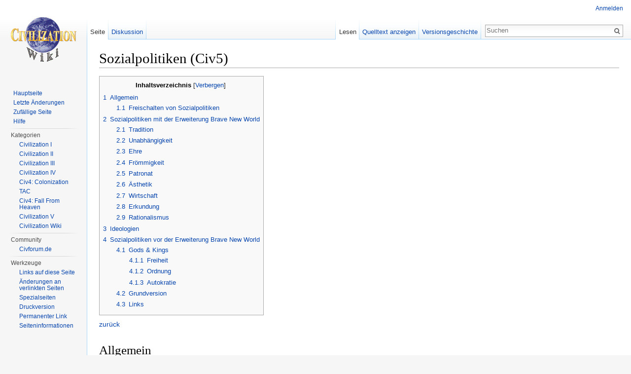

--- FILE ---
content_type: text/html; charset=UTF-8
request_url: https://civ-wiki.de/wiki/Sozialpolitiken_(Civ5)
body_size: 17543
content:
<!DOCTYPE html>
<html lang="de" dir="ltr" class="client-nojs">
<head>
<meta charset="UTF-8"/>
<title>Sozialpolitiken (Civ5) – CivWiki</title>
<script>document.documentElement.className = document.documentElement.className.replace( /(^|\s)client-nojs(\s|$)/, "$1client-js$2" );</script>
<script>(window.RLQ=window.RLQ||[]).push(function(){mw.config.set({"wgCanonicalNamespace":"","wgCanonicalSpecialPageName":false,"wgNamespaceNumber":0,"wgPageName":"Sozialpolitiken_(Civ5)","wgTitle":"Sozialpolitiken (Civ5)","wgCurRevisionId":54480,"wgRevisionId":54480,"wgArticleId":9342,"wgIsArticle":true,"wgIsRedirect":false,"wgAction":"view","wgUserName":null,"wgUserGroups":["*"],"wgCategories":["Civ5","Spielkonzepte (Civ5)"],"wgBreakFrames":false,"wgPageContentLanguage":"de","wgPageContentModel":"wikitext","wgSeparatorTransformTable":[",\t.",".\t,"],"wgDigitTransformTable":["",""],"wgDefaultDateFormat":"dmy","wgMonthNames":["","Januar","Februar","März","April","Mai","Juni","Juli","August","September","Oktober","November","Dezember"],"wgMonthNamesShort":["","Jan.","Feb.","Mär.","Apr.","Mai","Jun.","Jul.","Aug.","Sep.","Okt.","Nov.","Dez."],"wgRelevantPageName":"Sozialpolitiken_(Civ5)","wgRelevantArticleId":9342,"wgRequestId":"76ee06a8b6f5305171ef5fcd","wgIsProbablyEditable":false,"wgRestrictionEdit":[],"wgRestrictionMove":[],"wgSimpleMathJaxSize":125,"wgSimpleMathJaxInlineMath":[["[math]","[/math]"]]});mw.loader.implement("user.options",function($,jQuery,require,module){mw.user.options.set({"variant":"de"});});mw.loader.implement("user.tokens",function ( $, jQuery, require, module ) {
mw.user.tokens.set({"editToken":"+\\","patrolToken":"+\\","watchToken":"+\\","csrfToken":"+\\"});/*@nomin*/;

});mw.loader.load(["mediawiki.page.startup","skins.vector.js"]);});</script>
<link rel="stylesheet" href="/load.php?debug=false&amp;lang=de&amp;modules=mediawiki.legacy.commonPrint%2Cshared%7Cmediawiki.sectionAnchor%7Cmediawiki.skinning.interface%7Cskins.vector.styles&amp;only=styles&amp;skin=vector"/>
<meta name="ResourceLoaderDynamicStyles" content=""/>
<link rel="stylesheet" href="/load.php?debug=false&amp;lang=de&amp;modules=site&amp;only=styles&amp;skin=vector"/>
<script async="" src="/load.php?debug=false&amp;lang=de&amp;modules=startup&amp;only=scripts&amp;skin=vector"></script>
<meta name="generator" content="MediaWiki 1.27.7"/>
<link rel="shortcut icon" href="/civwiki/favicon.ico"/>
<link rel="search" type="application/opensearchdescription+xml" href="/opensearch_desc.php" title="CivWiki (de)"/>
<link rel="EditURI" type="application/rsd+xml" href="https://civ-wiki.de/api.php?action=rsd"/>
<link rel="copyright" href="http://creativecommons.org/licenses/by-nc-sa/3.0/"/>
<link rel="alternate" type="application/atom+xml" title="Atom-Feed für „CivWiki“" href="/index.php?title=Spezial:Letzte_%C3%84nderungen&amp;feed=atom"/>
</head>
<body class="mediawiki ltr sitedir-ltr capitalize-all-nouns ns-0 ns-subject page-Sozialpolitiken_Civ5 rootpage-Sozialpolitiken_Civ5 skin-vector action-view">
		<div id="mw-page-base" class="noprint"></div>
		<div id="mw-head-base" class="noprint"></div>
		<div id="content" class="mw-body" role="main">
			<a id="top"></a>

						<div class="mw-indicators">
</div>
			<h1 id="firstHeading" class="firstHeading" lang="de">Sozialpolitiken (Civ5)</h1>
									<div id="bodyContent" class="mw-body-content">
									<div id="siteSub">Aus CivWiki</div>
								<div id="contentSub"></div>
												<div id="jump-to-nav" class="mw-jump">
					Wechseln zu:					<a href="#mw-head">Navigation</a>, 					<a href="#p-search">Suche</a>
				</div>
				<div id="mw-content-text" lang="de" dir="ltr" class="mw-content-ltr"><div id="toc" class="toc"><div id="toctitle"><h2>Inhaltsverzeichnis</h2></div>
<ul>
<li class="toclevel-1 tocsection-1"><a href="#Allgemein"><span class="tocnumber">1</span> <span class="toctext">Allgemein</span></a>
<ul>
<li class="toclevel-2 tocsection-2"><a href="#Freischalten_von_Sozialpolitiken"><span class="tocnumber">1.1</span> <span class="toctext">Freischalten von Sozialpolitiken</span></a></li>
</ul>
</li>
<li class="toclevel-1 tocsection-3"><a href="#Sozialpolitiken_mit_der_Erweiterung_Brave_New_World"><span class="tocnumber">2</span> <span class="toctext">Sozialpolitiken mit der Erweiterung Brave New World</span></a>
<ul>
<li class="toclevel-2 tocsection-4"><a href="#Tradition"><span class="tocnumber">2.1</span> <span class="toctext">Tradition</span></a></li>
<li class="toclevel-2 tocsection-5"><a href="#Unabh.C3.A4ngigkeit"><span class="tocnumber">2.2</span> <span class="toctext">Unabhängigkeit</span></a></li>
<li class="toclevel-2 tocsection-6"><a href="#Ehre"><span class="tocnumber">2.3</span> <span class="toctext">Ehre</span></a></li>
<li class="toclevel-2 tocsection-7"><a href="#Fr.C3.B6mmigkeit"><span class="tocnumber">2.4</span> <span class="toctext">Frömmigkeit</span></a></li>
<li class="toclevel-2 tocsection-8"><a href="#Patronat"><span class="tocnumber">2.5</span> <span class="toctext">Patronat</span></a></li>
<li class="toclevel-2 tocsection-9"><a href="#.C3.84sthetik"><span class="tocnumber">2.6</span> <span class="toctext">Ästhetik</span></a></li>
<li class="toclevel-2 tocsection-10"><a href="#Wirtschaft"><span class="tocnumber">2.7</span> <span class="toctext">Wirtschaft</span></a></li>
<li class="toclevel-2 tocsection-11"><a href="#Erkundung"><span class="tocnumber">2.8</span> <span class="toctext">Erkundung</span></a></li>
<li class="toclevel-2 tocsection-12"><a href="#Rationalismus"><span class="tocnumber">2.9</span> <span class="toctext">Rationalismus</span></a></li>
</ul>
</li>
<li class="toclevel-1 tocsection-13"><a href="#Ideologien"><span class="tocnumber">3</span> <span class="toctext">Ideologien</span></a></li>
<li class="toclevel-1 tocsection-14"><a href="#Sozialpolitiken_vor_der_Erweiterung_Brave_New_World"><span class="tocnumber">4</span> <span class="toctext">Sozialpolitiken vor der Erweiterung Brave New World</span></a>
<ul>
<li class="toclevel-2 tocsection-15"><a href="#Gods_.26_Kings"><span class="tocnumber">4.1</span> <span class="toctext">Gods &amp; Kings</span></a>
<ul>
<li class="toclevel-3 tocsection-16"><a href="#Freiheit"><span class="tocnumber">4.1.1</span> <span class="toctext">Freiheit</span></a></li>
<li class="toclevel-3 tocsection-17"><a href="#Ordnung"><span class="tocnumber">4.1.2</span> <span class="toctext">Ordnung</span></a></li>
<li class="toclevel-3 tocsection-18"><a href="#Autokratie"><span class="tocnumber">4.1.3</span> <span class="toctext">Autokratie</span></a></li>
</ul>
</li>
<li class="toclevel-2 tocsection-19"><a href="#Grundversion"><span class="tocnumber">4.2</span> <span class="toctext">Grundversion</span></a></li>
<li class="toclevel-2 tocsection-20"><a href="#Links"><span class="tocnumber">4.3</span> <span class="toctext">Links</span></a></li>
</ul>
</li>
</ul>
</div>

<p><a href="/wiki/Civ5-Portal" title="Civ5-Portal" class="mw-redirect">zurück</a>
</p>
<h1><span class="mw-headline" id="Allgemein">Allgemein</span></h1>
<p>Die Sozialpolitiken in Civ 5 variieren das Spielkonzept der Staatsformen aus Civ 4. Es gibt im Grundspiel und der Erweiterung <a href="/wiki/Gods_%26_Kings" title="Gods &amp; Kings" class="mw-redirect">Gods &amp; Kings</a> zehn Kategorien von Sozialpolitiken, die jeweils mehrere einzelne Politiken anbieten. In der Erweiterung <a href="/wiki/Brave_New_World" title="Brave New World" class="mw-redirect">Brave New World</a> gibt es neun Sozialpolitiken (und drei <a href="/wiki/Ideologien_(Civ5)" title="Ideologien (Civ5)">Ideologien</a>). Im Gegensatz zu den Gesellschaftsformen früherer Civ-Versionen können Sozialpolitiken nicht mehr gewechselt werden, wenn sie einmal angenommen wurden. Sie stellen eine zivilisatorische Errungenschaft dar, die der Zivilisation einen dauerhaften Bonus gewährt. 
</p><p>Im Grundspiel und der Erweiterung Gods &amp; Kings können bestimmte Sozialpolitiken nicht parallel aktiviert sein. Man muss zwischen diesen Ästen wählen. Ein Wechsel zwischen diesen sich ausschließenden Sozialpolitiken ist später möglich, jedoch profitiert man dann nicht mehr von den bereits freigeschalteten Belohnungen der Konkurrenzzweige. In der Erweiterung Brave New World gibt es keine sich ausschließenden Sozialpolitiken, allerdings schließen sich die späteren Ideologien Autokratie, Freiheit und Ordnung aus. Hier ist Wechsel möglich, der allerdings zwei Runden Anarchie zur Folge hat. Außerdem können bei der neuen Ideologie nur (n-2) Politiken freigeschaltet werden, wobei n die Anzahl der freigeschalteten Politiken in der ursprünglichen Ideologie ist. 
Ideologien werden durch das Erreichen des Zeitalters Moderne oder durch den Bau von drei Fabriken freigeschaltet. Wenn der Spieler eine Ideologie durch den Bau von drei Fabriken freischaltet, so kann er eine Bonuspolitik wählen. Darüber hinaus bekommt der Erstwähler einer Ideologie eine Bonuspolitik.
</p>
<h2><span class="mw-headline" id="Freischalten_von_Sozialpolitiken">Freischalten von Sozialpolitiken</span></h2>
<p>Die Sozialpolitiken können durch die angesammelte Kultur der Zivilisation erworben werden. Mit jeder Freischaltung einer Sozialpolitik (SoPo) wird die nächste teurer. Gleiches gilt für die Anzahl der eigenen Städte: mit jeder neuen Stadt wird die nächste Sozialpolitik um X% (abhängig von Schwierigkeitsgrad) teurer.
</p><p>Jeder SoPo-Baum hat bestimmte Eröffnungsboni und jeweils 5 zusätzliche Sozialpolitiken, die man einzeln freischalten kann. (Man kann also von einer Haupt-SoPo und fünf Unter-SoPos sprechen.) Schließt man einen kompletten Baum durch Erwerb aller darin befindlichen SoPos ab, bekommt man zusätzliche Boni; den Abschluss-Bonus einer Sozialpolitik.
</p><p>Im Grundspiel und der Erweiterung Gods &amp; Kings kann, nachdem 5 Sozialpolitikbäume komplett freigeschaltet wurden, das <a href="/wiki/Utopia-Projekt_(Civ5)" title="Utopia-Projekt (Civ5)">Utopia-Projekt</a> gebaut werden, das zum Kultursieg führt. Mit der Erweiterung Brave New World ist diese Siegbedingung nicht mehr verfügbar.
</p><p><br />
</p>
<h1><span class="mw-headline" id="Sozialpolitiken_mit_der_Erweiterung_Brave_New_World">Sozialpolitiken mit der Erweiterung Brave New World</span></h1>
<h2><span class="mw-headline" id="Tradition">Tradition</span></h2>
<div class="thumb tright"><div class="thumbinner" style="width:142px;"><a href="/wiki/Datei:5sopo_tradition.png" class="image"><img alt="" src="/images/thumb/9/9d/5sopo_tradition.png/140px-5sopo_tradition.png" width="140" height="213" class="thumbimage" srcset="/images/9/9d/5sopo_tradition.png 1.5x, /images/9/9d/5sopo_tradition.png 2x" /></a>  <div class="thumbcaption"><div class="magnify"><a href="/wiki/Datei:5sopo_tradition.png" class="internal" title="vergrößern"></a></div><b>Tradition</b> ist eine gute Wahl für kleine Reiche.</div></div></div>
<ul><li> <b>Tradition</b>: Senkt die <a href="/wiki/Datei:5kult.png" class="image"><img alt="5kult.png" src="/images/2/24/5kult.png" width="16" height="18" /></a>-Kosten für <a href="/wiki/Kultur_(Civ5)" title="Kultur (Civ5)">Grenzerweiterungen</a> um 25&#160;% und bringt +3 <a href="/wiki/Datei:5kult.png" class="image"><img alt="5kult.png" src="/images/2/24/5kult.png" width="16" height="18" /></a> in der Hauptstadt. Außerdem wird der Bau der <a href="/wiki/Die_H%C3%A4ngenden_G%C3%A4rten_(Civ5)" title="Die Hängenden Gärten (Civ5)">Hängenden Gärten</a> freigeschaltet.
<ul><li> <b>Aristokratie</b>: +15% <a href="/wiki/Datei:5prod.png" class="image"><img alt="5prod.png" src="/images/6/63/5prod.png" width="16" height="16" /></a> für den Bau von <a href="/wiki/Wunder_(Civ5)" title="Wunder (Civ5)">Weltwundern</a>. +1 <a href="/wiki/Datei:5zufrieden.png" class="image"><img alt="5zufrieden.png" src="/images/3/31/5zufrieden.png" width="17" height="17" /></a> je 10 <a href="/wiki/Datei:5pop.png" class="image"><img alt="5pop.png" src="/images/e/e9/5pop.png" width="20" height="20" /></a> in einer Stadt<br /><i>Der Bonus wirkt sowohl bei normalen als auch bei <a href="/wiki/Wunder_(Civ5)" title="Wunder (Civ5)">nationalen Wundern</a>.</i></li>
<li> <b>Oligarchie</b>: Stationierte Einheiten kosten kein <a href="/wiki/Datei:5gold.png" class="image"><img alt="5gold.png" src="/images/f/f5/5gold.png" width="17" height="17" /></a> und geben einer Stadt +50% <a href="/wiki/Datei:5fks.png" class="image"><img alt="5fks.png" src="/images/8/87/5fks.png" width="19" height="17" /></a> Fernkampfstärke.</li>
<li> <b>Legalismus</b>: bietet in den ersten 4 <a href="/wiki/St%C3%A4dte_(Civ5)" title="Städte (Civ5)">Städten</a> ein kostenloses <a href="/wiki/Kategorie:Kulturgeb%C3%A4ude_(Civ5)" title="Kategorie:Kulturgebäude (Civ5)">Kulturgebäude</a>.<br /><i>Wenn bereits Kulturgebäude bestehen, wird jeweils das nächsthöhere bereits erforschte Kulturgebäude als Bonus gegeben. Der Bonus verfällt auch nicht, wenn das Gebäude noch nicht erforscht wurde.</i></li>
<li> <b>Großgrundbesitzer</b> [<i>Benötigt Legalismus</i>]: +2 <a href="/wiki/Datei:5nahr.png" class="image"><img alt="5nahr.png" src="/images/b/b0/5nahr.png" width="16" height="18" /></a> und +10% <a href="/wiki/Datei:5nahr.png" class="image"><img alt="5nahr.png" src="/images/b/b0/5nahr.png" width="16" height="18" /></a> <a href="/wiki/Nahrung_(Civ5)" title="Nahrung (Civ5)">Wachstum</a> für die Hauptstadt.</li>
<li> <b>Monarchie</b> [<i>Benötigt Legalismus</i>]: +1 <a href="/wiki/Datei:5gold.png" class="image"><img alt="5gold.png" src="/images/f/f5/5gold.png" width="17" height="17" /></a> und -1 <a href="/wiki/Datei:5unfriede.png" class="image"><img alt="5unfriede.png" src="/images/0/06/5unfriede.png" width="19" height="19" /></a> pro 2 <a href="/wiki/Datei:5pop.png" class="image"><img alt="5pop.png" src="/images/e/e9/5pop.png" width="20" height="20" /></a> in der Hauptstadt.</li></ul></li>
<li> <b>Traditions-Abschluss</b>: +15% <a href="/wiki/Datei:5nahr.png" class="image"><img alt="5nahr.png" src="/images/b/b0/5nahr.png" width="16" height="18" /></a> (<a href="/wiki/Nahrung_(Civ5)" title="Nahrung (Civ5)">Nahrung</a>) in allen Städten und einen kostenlosen <a href="/wiki/Aqu%C3%A4dukt_(Civ5)" title="Aquädukt (Civ5)">Aquädukt</a> in den ersten 4 Städten. <a href="/wiki/Datei:5bnw.png" class="image"><img alt="5bnw.png" src="/images/e/ee/5bnw.png" width="16" height="16" /></a> Ermöglicht außerdem den Kauf <a href="/wiki/Gro%C3%9Fer_Ingenieur_(Civ5)" title="Großer Ingenieur (Civ5)">Großer Ingenieure</a> mit <a href="/wiki/Datei:5glauben.png" class="image"><img alt="5glauben.png" src="/images/f/f0/5glauben.png" width="20" height="20" /></a> (<a href="/wiki/Glauben_(Civ5)" title="Glauben (Civ5)">Glauben</a>) ab dem <a href="/wiki/Zeitalter_(Civ5)#Industriezeitalter" title="Zeitalter (Civ5)">Industriezeitalter</a>.</li></ul>
<div style="clear:both;"></div>
<h2><span class="mw-headline" id="Unabh.C3.A4ngigkeit">Unabhängigkeit</span></h2>
<div class="thumb tright"><div class="thumbinner" style="width:142px;"><a href="/wiki/Datei:5sopo_unabh%C3%A4ngigkeit.png" class="image"><img alt="" src="/images/thumb/e/e2/5sopo_unabh%C3%A4ngigkeit.png/140px-5sopo_unabh%C3%A4ngigkeit.png" width="140" height="213" class="thumbimage" srcset="/images/e/e2/5sopo_unabh%C3%A4ngigkeit.png 1.5x, /images/e/e2/5sopo_unabh%C3%A4ngigkeit.png 2x" /></a>  <div class="thumbcaption"><div class="magnify"><a href="/wiki/Datei:5sopo_unabh%C3%A4ngigkeit.png" class="internal" title="vergrößern"></a></div><b>Unabhängigkeit</b> eignet sich am besten für Zivilisationen, die schnelles Wachstum anstreben.</div></div></div>
<ul><li> <b>Unabhängigkeit</b>: +1 <a href="/wiki/Datei:5kult.png" class="image"><img alt="5kult.png" src="/images/2/24/5kult.png" width="16" height="18" /></a> (<a href="/wiki/Kultur_(Civ5)" title="Kultur (Civ5)">Kultur</a>) in jeder Stadt. Schaltet den Bau der <a href="/wiki/Die_Pyramiden_(Civ5)" title="Die Pyramiden (Civ5)">Pyramiden</a> frei.
<ul><li> <b>Staatsbürgerschaft</b>: Ein freier <a href="/wiki/Bautrupp_(Civ5)" title="Bautrupp (Civ5)">Bautrupp</a> erscheint in der Nähe der Hauptstadt und Bautrupps konstruieren +25% schneller.</li>
<li> <b>Republik</b>: +1 <a href="/wiki/Datei:5prod.png" class="image"><img alt="5prod.png" src="/images/6/63/5prod.png" width="16" height="16" /></a> in jeder Stadt und +5% <a href="/wiki/Datei:5prod.png" class="image"><img alt="5prod.png" src="/images/6/63/5prod.png" width="16" height="16" /></a> für Gebäude.</li>
<li> <b>Kollektivherrschaft</b>[<i>benötigt Republik</i>]: +50% <a href="/wiki/Datei:5prod.png" class="image"><img alt="5prod.png" src="/images/6/63/5prod.png" width="16" height="16" /></a> für <a href="/wiki/Siedler_(Civ5)" title="Siedler (Civ5)">Siedler</a> in der Hauptstadt und ein freier Siedler erscheint in der Nähe der Hauptstadt.</li>
<li> <b>Meritokratie</b> [<i>benötigt Staatsbürgerschaft</i>]: +1 <a href="/wiki/Datei:5zufrieden.png" class="image"><img alt="5zufrieden.png" src="/images/3/31/5zufrieden.png" width="17" height="17" /></a> in jeder Stadt, die über einen <a href="/wiki/Datei:5handel.png" class="image"><img alt="5handel.png" src="/images/9/97/5handel.png" width="16" height="16" /></a> mit der Hauptstadt verbunden ist. -5% <a href="/wiki/Datei:5unfriede.png" class="image"><img alt="5unfriede.png" src="/images/0/06/5unfriede.png" width="19" height="19" /></a> von <a href="/wiki/Datei:5pop.png" class="image"><img alt="5pop.png" src="/images/e/e9/5pop.png" width="20" height="20" /></a> unbesetzter Städte.</li>
<li> <b>Repräsentation</b> [<i>benötigt Staatsbürgerschaft</i>]: Leitet ein <a href="/wiki/Goldenes_Zeitalter_(Civ5)" title="Goldenes Zeitalter (Civ5)">Goldenes Zeitalter</a> ein und erhöht die <a href="/wiki/Kultur_(Civ5)" title="Kultur (Civ5)"><img alt="5kult.png" src="/images/2/24/5kult.png" width="16" height="18" /></a><a href="/wiki/Kultur_(Civ5)" title="Kultur (Civ5)">-Kosten</a> pro Stadt um 33% weniger als üblich.</li></ul></li>
<li> <b>Unabhängigkeits-Abschluss</b>: Eine freie <a href="/wiki/Kategorie:Einheiten_(Civ5)#Gro.C3.9Fe_Pers.C3.B6nlichkeiten" title="Kategorie:Einheiten (Civ5)">Große Persönlichkeit</a> nach Wahl</li></ul>
<div style="clear:both;"></div>
<h2><span class="mw-headline" id="Ehre">Ehre</span></h2>
<div class="thumb tright"><div class="thumbinner" style="width:142px;"><a href="/wiki/Datei:5sopo_ehre.png" class="image"><img alt="" src="/images/thumb/9/9e/5sopo_ehre.png/140px-5sopo_ehre.png" width="140" height="213" class="thumbimage" srcset="/images/9/9e/5sopo_ehre.png 1.5x, /images/9/9e/5sopo_ehre.png 2x" /></a>  <div class="thumbcaption"><div class="magnify"><a href="/wiki/Datei:5sopo_ehre.png" class="internal" title="vergrößern"></a></div><b>Ehre</b> erhöht die Effektivität der Armee auf mehrere Arten.</div></div></div>
<ul><li> <b>Ehre</b>: Gewährt einen <a href="/wiki/Kampfsystem_(Civ5)" title="Kampfsystem (Civ5)">Kampfbonus</a> (<a href="/wiki/Datei:5ks.png" class="image"><img alt="5ks.png" src="/images/3/3f/5ks.png" width="14" height="17" /></a>/<a href="/wiki/Datei:5fks.png" class="image"><img alt="5fks.png" src="/images/8/87/5fks.png" width="19" height="17" /></a>) von 33% gegenüber <a href="/wiki/Barbaren_(Civ5)" title="Barbaren (Civ5)">Barbaren</a>. Zudem erscheint ein Hinweis, wenn in erkundeten Territorium neue Barbarenlager auftauchen. Getötete Barbaren bringen <a href="/wiki/Datei:5kult.png" class="image"><img alt="5kult.png" src="/images/2/24/5kult.png" width="16" height="18" /></a> (<a href="/wiki/Kultur_(Civ5)" title="Kultur (Civ5)">Kultur</a>) in Höhe ihrer <a href="/wiki/Datei:5ks.png" class="image"><img alt="5ks.png" src="/images/3/3f/5ks.png" width="14" height="17" /></a>-Stärke für das Reich. Schaltet den Bau der <a href="/wiki/Zeus-Statue_(Civ5)" title="Zeus-Statue (Civ5)">Zeus-Statue</a> frei.
<ul><li> <b>Disziplin</b>: +15% <a href="/wiki/Datei:5ks.png" class="image"><img alt="5ks.png" src="/images/3/3f/5ks.png" width="14" height="17" /></a> Kampfstärke für Nahkampfeinheiten auf einem Geländefeld neben anderen Militäreinheiten.</li>
<li> <b>Kriegerkodex</b>: Ein <a href="/wiki/Gro%C3%9Fer_General_(Civ5)" title="Großer General (Civ5)">Großer General</a> erscheint vor der Hauptstadt. Nahkampfeinheiten werden 15% schneller produziert. Große Generäle werden 50&#160;% schneller erlangt.</li>
<li> <b>Kriegerkaste</b> [<i>benötigt Disziplin</i>]: +1 <a href="/wiki/Datei:5zufrieden.png" class="image"><img alt="5zufrieden.png" src="/images/3/31/5zufrieden.png" width="17" height="17" /></a> (<a href="/wiki/Zufriedenheit_(Civ5)" title="Zufriedenheit (Civ5)">Zufriedenheit</a>) und 2 <a href="/wiki/Datei:5kult.png" class="image"><img alt="5kult.png" src="/images/2/24/5kult.png" width="16" height="18" /></a> für jede Stadt mit <a href="/wiki/St%C3%A4dte_(Civ5)#Garnison" title="Städte (Civ5)">Garnison</a>.</li>
<li> <b>Militärtradition</b> [<i>benötigt Kriegerkodex</i>]: Militäreinheiten erhalten im Kampf anderthalbfache <a href="/index.php?title=Erfahrungspunkte_(Civ5)&amp;action=edit&amp;redlink=1" class="new" title="Erfahrungspunkte (Civ5) (Seite nicht vorhanden)">Erfahrungspunkte</a> (XP).</li>
<li> <b>Berufsarmee</b> [<i>benötigt Kriegerkaste</i>]: -33% <a href="/wiki/Datei:5gold.png" class="image"><img alt="5gold.png" src="/images/f/f5/5gold.png" width="17" height="17" /></a><a href="/wiki/Gold_(Civ5)" title="Gold (Civ5)">-Kosten</a> für die Modernisierung von Militäreinheiten. <a href="/wiki/Kaserne_(Civ5)" title="Kaserne (Civ5)">Kasernen</a>, <a href="/wiki/Waffenkammer_(Civ5)" title="Waffenkammer (Civ5)">Waffenkammern</a> und <a href="/wiki/Milit%C3%A4rakademie_(Civ5)" title="Militärakademie (Civ5)">Militärakademien</a> werden 50% schneller gebaut.</li></ul></li>
<li> <b>Ehre-Abschluss</b>: Jede getötete Einheit bringt <a href="/wiki/Datei:5gold.png" class="image"><img alt="5gold.png" src="/images/f/f5/5gold.png" width="17" height="17" /></a> (<a href="/wiki/Gold_(Civ5)" title="Gold (Civ5)">Gold</a>) in Höhe ihrer <a href="/wiki/Datei:5ks.png" class="image"><img alt="5ks.png" src="/images/3/3f/5ks.png" width="14" height="17" /></a>. Ab dem Industriezeitalter können <a href="/wiki/Gro%C3%9Fer_General_(Civ5)" title="Großer General (Civ5)">Große Generäle</a> mit <a href="/wiki/Datei:5glauben.png" class="image"><img alt="5glauben.png" src="/images/f/f0/5glauben.png" width="20" height="20" /></a> (<a href="/wiki/Glauben_(Civ5)" title="Glauben (Civ5)">Glauben</a>) gekauft werden.</li></ul>
<div style="clear:both;"></div>
<h2><span class="mw-headline" id="Fr.C3.B6mmigkeit">Frömmigkeit</span></h2>
<div class="thumb tright"><div class="thumbinner" style="width:142px;"><a href="/wiki/Datei:5sopo_fr%C3%B6mmigkeit.png" class="image"><img alt="" src="/images/d/dd/5sopo_fr%C3%B6mmigkeit.png" width="140" height="213" class="thumbimage" /></a>  <div class="thumbcaption"><div class="magnify"><a href="/wiki/Datei:5sopo_fr%C3%B6mmigkeit.png" class="internal" title="vergrößern"></a></div><b>Frömmigkeit</b> lässt den <a href="/wiki/Datei:5glauben.png" class="image"><img alt="5glauben.png" src="/images/f/f0/5glauben.png" width="20" height="20" /></a> Glauben eines Reiches florieren.</div></div></div>
<ul><li> <b>Frömmigkeit</b>: Halbiert die <a href="/wiki/Produktion_(Civ5)" title="Produktion (Civ5)">Bauzeit</a> von <a href="/wiki/Tempel_(Civ5)" title="Tempel (Civ5)">Tempeln</a> und <a href="/wiki/Schrein_(Civ5)" title="Schrein (Civ5)">Schreinen</a>. Schaltet den Bau der <a href="/wiki/Gro%C3%9Fe_Moschee_von_Djenn%C3%A9_(Civ5)" title="Große Moschee von Djenné (Civ5)">Großen Moschee von Djenné</a> frei.
<ul><li> <b>Organisierte Religion</b>: +1 <a href="/wiki/Datei:5glauben.png" class="image"><img alt="5glauben.png" src="/images/f/f0/5glauben.png" width="20" height="20" /></a> (<a href="/wiki/Glauben_(Civ5)" title="Glauben (Civ5)">Glauben</a>) für <a href="/wiki/Schrein_(Civ5)" title="Schrein (Civ5)">Schreine</a> und <a href="/wiki/Tempel_(Civ5)" title="Tempel (Civ5)">Tempel</a>.</li>
<li> <b>Mandat des Himmels</b>: 20&#160;% Rabatt auf alle <a href="/wiki/Kategorie:Religi%C3%B6se_Einheiten_(Civ5)" title="Kategorie:Religiöse Einheiten (Civ5)">religiöse Einheiten</a> und <a href="/wiki/Kategorie:Religionsgeb%C3%A4ude_(Civ5)" title="Kategorie:Religionsgebäude (Civ5)">Gebäude</a> mit <a href="/wiki/Datei:5glauben.png" class="image"><img alt="5glauben.png" src="/images/f/f0/5glauben.png" width="20" height="20" /></a> (<a href="/wiki/Glauben_(Civ5)" title="Glauben (Civ5)">Glauben</a>).</li>
<li> <b>Theokratie</b> [<i>benötigt Organisierte Religion</i>]: +25&#160;% <a href="/wiki/Datei:5gold.png" class="image"><img alt="5gold.png" src="/images/f/f5/5gold.png" width="17" height="17" /></a> für Städte mit einem <a href="/wiki/Tempel_(Civ5)" title="Tempel (Civ5)">Tempel</a>. <a href="/wiki/Modernisierungen_(Civ5)#Heilige_St.C3.A4tte" title="Modernisierungen (Civ5)">Heilige Stätten</a> liefern +3 <a href="/wiki/Datei:5gold.png" class="image"><img alt="5gold.png" src="/images/f/f5/5gold.png" width="17" height="17" /></a>.</li>
<li> <b>Religiöse Toleranz</b> [<i>benötigt Organisierte Religion</i>]: Städte mit einer Mehrheitsreligion erhalten auch den Pantheon-Bonus der zweitbeliebtesten Religion.</li>
<li> <b>Reformation</b> [<i>benötigt Religiöse Toleranz &amp; Mandat des Himmels</i>]: Bei einer eigenen <a href="/wiki/Religionen_(Civ5)" title="Religionen (Civ5)">Religionsgründung</a> kann ein Bonus-<a href="/wiki/Glaubenss%C3%A4tze_(Civ5)#Reformations-Glaubenss.C3.A4tze" title="Glaubenssätze (Civ5)">Reformations-Glaubenssatz</a> gewählt werden.</li></ul></li>
<li> <b>Frömmigkeits-Abschluss</b>: Es erscheint ein <a href="/wiki/Gro%C3%9Fer_Prophet_(Civ5)" title="Großer Prophet (Civ5)">Großer Prophet</a> und alle <a href="/wiki/Modernisierungen_(Civ5)#Heilige_St.C3.A4tte" title="Modernisierungen (Civ5)">Heilige Stätten</a> generieren zusätzlich +3 <a href="/wiki/Datei:5kult.png" class="image"><img alt="5kult.png" src="/images/2/24/5kult.png" width="16" height="18" /></a> (<a href="/wiki/Kultur_(Civ5)" title="Kultur (Civ5)">Kultur</a>).</li></ul>
<div style="clear:both;"></div>
<h2><span class="mw-headline" id="Patronat">Patronat</span></h2>
<div class="thumb tright"><div class="thumbinner" style="width:142px;"><a href="/wiki/Datei:5sopo_patronat.png" class="image"><img alt="" src="/images/thumb/d/db/5sopo_patronat.png/140px-5sopo_patronat.png" width="140" height="213" class="thumbimage" srcset="/images/d/db/5sopo_patronat.png 1.5x, /images/d/db/5sopo_patronat.png 2x" /></a>  <div class="thumbcaption"><div class="magnify"><a href="/wiki/Datei:5sopo_patronat.png" class="internal" title="vergrößern"></a></div><b>Patronat</b> erhöht die Vorteile der Freundschaft zwischen Stadtstaaten.</div></div></div>
<p>Verfügbar ab <a href="/wiki/Zeitalter_(Civ5)#Klassik" title="Zeitalter (Civ5)">Klassik</a>.
</p>
<ul><li> <b>Patronat</b>: <a href="/wiki/Datei:5einfluss.png" class="image"><img alt="5einfluss.png" src="/images/4/44/5einfluss.png" width="18" height="18" /></a> (Einfluss) auf <a href="/wiki/Stadtstaaten_(Civ5)" title="Stadtstaaten (Civ5)">Stadtstaaten</a> sinkt 25% langsamer als normalerweise. Schaltet den Bau der <a href="/wiki/Verbotene_Stadt_(Civ5)" title="Verbotene Stadt (Civ5)">Verbotenen Stadt</a> frei.
<ul><li> <b>Konsulate</b>: <a href="/wiki/Datei:5einfluss.png" class="image"><img alt="5einfluss.png" src="/images/4/44/5einfluss.png" width="18" height="18" /></a> bei Stadtstaaten kann nicht mehr unter 20 fallen. <i>(außer im Krieg)</i></li>
<li> <b>Philanthropie</b>: +25% mehr <a href="/wiki/Datei:5einfluss.png" class="image"><img alt="5einfluss.png" src="/images/4/44/5einfluss.png" width="18" height="18" /></a> durch <a href="/wiki/Datei:5gold.png" class="image"><img alt="5gold.png" src="/images/f/f5/5gold.png" width="17" height="17" /></a>-Geschenke an <a href="/wiki/Stadtstaaten_(Civ5)" title="Stadtstaaten (Civ5)">Stadtstaaten</a>.</li>
<li> <b>Scholastik</b> [<i>benötigt Philanthropie</i>]: Verbündete Stadtstaaten liefern einen <a href="/wiki/Datei:5forsch.png" class="image"><img alt="5forsch.png" src="/images/5/56/5forsch.png" width="18" height="18" /></a>-Bonus in Höhe von 25% ihrer eigenen <a href="/wiki/Datei:5prod.png" class="image"><img alt="5prod.png" src="/images/6/63/5prod.png" width="16" height="16" /></a>.</li>
<li> <b>Völkerverständigung</b> [<i>benötigt Scholastik</i>]: Die Anzahl der von Stadtstaaten verschenkten <a href="/wiki/Ressourcen_(Civ5)#Strategische_Ressourcen" title="Ressourcen (Civ5)">strategischen Ressourcen</a> wird um 100% erhöht. Die <a href="/wiki/Datei:5zufrieden.png" class="image"><img alt="5zufrieden.png" src="/images/3/31/5zufrieden.png" width="17" height="17" /></a> durch geschenkte <a href="/wiki/Ressourcen_(Civ5)#Luxusressourcen" title="Ressourcen (Civ5)">Luxusgüter</a> erhöht sich um 50%.</li>
<li> <b>Handelsbund</b>: +2 <a href="/wiki/Datei:5gold.png" class="image"><img alt="5gold.png" src="/images/f/f5/5gold.png" width="17" height="17" /></a> (<a href="/wiki/Gold_(Civ5)" title="Gold (Civ5)">Gold</a>) für Handelswege mit Stadtstaaten.</li></ul></li>
<li> <b>Patronats-Abschluss</b>: Verbündete Stadtstaaten schenken euch von Zeit zu Zeit <a href="/wiki/Kategorie:Einheiten_(Civ5)#Gro.C3.9Fe_Pers.C3.B6nlichkeiten" title="Kategorie:Einheiten (Civ5)">Große Persönlichkeiten</a>.</li></ul>
<div style="clear:both;"></div>
<h2><span class="mw-headline" id=".C3.84sthetik">Ästhetik <a href="/wiki/Datei:5bnw.png" class="image"><img alt="5bnw.png" src="/images/e/ee/5bnw.png" width="16" height="16" /></a></span></h2>
<div class="thumb tright"><div class="thumbinner" style="width:142px;"><a href="/wiki/Datei:5sopo_%C3%A4sthetik.png" class="image"><img alt="" src="/images/thumb/f/fc/5sopo_%C3%A4sthetik.png/140px-5sopo_%C3%A4sthetik.png" width="140" height="213" class="thumbimage" srcset="/images/f/fc/5sopo_%C3%A4sthetik.png 1.5x, /images/f/fc/5sopo_%C3%A4sthetik.png 2x" /></a>  <div class="thumbcaption"><div class="magnify"><a href="/wiki/Datei:5sopo_%C3%A4sthetik.png" class="internal" title="vergrößern"></a></div><b>Ästhetik</b> verbessert die Fähigkeit einer Zivilisation, <a href="/wiki/Datei:5kult.png" class="image"><img alt="5kult.png" src="/images/2/24/5kult.png" width="16" height="18" /></a> Kultur zu generieren.</div></div></div>
<p>Verfügbar ab <a href="/wiki/Zeitalter_(Civ5)#Klassik" title="Zeitalter (Civ5)">Klassik</a>.
</p>
<ul><li> <b>Ästhetik</b>: <a href="/wiki/Gro%C3%9Fer_Schriftsteller_(Civ5)" title="Großer Schriftsteller (Civ5)">Große Schriftsteller</a>, <a href="/wiki/Gro%C3%9Fer_K%C3%BCnstler_(Civ5)" title="Großer Künstler (Civ5)">Künstler</a> und <a href="/wiki/Gro%C3%9Fer_Musiker_(Civ5)" title="Großer Musiker (Civ5)">Musiker</a> werden 25&#160;% schneller verdient. Außerdem wird der Bau der <a href="/wiki/Uffizien_(Civ5)" title="Uffizien (Civ5)">Uffizien</a> freigeschaltet.
<ul><li> <b>Kulturzentren</b>: <a href="/wiki/Monument_(Civ5)" title="Monument (Civ5)">Monumente</a>, <a href="/wiki/Amphitheater_(Civ5)" title="Amphitheater (Civ5)">Amphitheater</a>, <a href="/wiki/Opernhaus_(Civ5)" title="Opernhaus (Civ5)">Opernhäuser</a>, <a href="/wiki/Museum_(Civ5)" title="Museum (Civ5)">Museen</a> und <a href="/wiki/Funkturm_(Civ5)" title="Funkturm (Civ5)">Funktürme</a> werden 50&#160;% schneller errichtet.</li>
<li> <b>Die schönen Künste</b>: 50&#160;% der überschüssigen <a href="/wiki/Zufriedenheit_(Civ5)" title="Zufriedenheit (Civ5)">Zufriedenheit</a> (<a href="/wiki/Datei:5zufrieden.png" class="image"><img alt="5zufrieden.png" src="/images/3/31/5zufrieden.png" width="17" height="17" /></a>) wird zum ründlichen <a href="/wiki/Kultur_(Civ5)" title="Kultur (Civ5)">Kulturausstoß</a> (<a href="/wiki/Datei:5kult.png" class="image"><img alt="5kult.png" src="/images/2/24/5kult.png" width="16" height="18" /></a>) addiert.</li>
<li> <b>Blühende Künste</b> [<i>erfordert Kulturzentren &amp; Die schönen Künste</i>]: +33% <a href="/wiki/Datei:5kult.png" class="image"><img alt="5kult.png" src="/images/2/24/5kult.png" width="16" height="18" /></a> in allen Städten mit einem <a href="/index.php?title=Kategorie:Weltwunder_(Civ5)&amp;action=edit&amp;redlink=1" class="new" title="Kategorie:Weltwunder (Civ5) (Seite nicht vorhanden)">Weltwunder</a> und es wird ein <a href="/wiki/Goldenes_Zeitalter_(Civ5)" title="Goldenes Zeitalter (Civ5)">Goldenes Zeitalter</a> eingeläutet.</li>
<li> <b>Künstlerisches Genie</b>: Ein <a href="/wiki/Gro%C3%9Fer_K%C3%BCnstler_(Civ5)" title="Großer Künstler (Civ5)">Großer Künstler</a> erscheint</li>
<li> <b>Kultureller Austausch</b> [<i>Erfodert Blühende Künste</i>]: Erhöht den <a href="/wiki/Tourismus_(Civ5)" title="Tourismus (Civ5)">Tourismus</a>-Modifikator für gemeinsame <a href="/wiki/Religion_(Civ5)" title="Religion (Civ5)" class="mw-redirect">Religion</a>, <a href="/wiki/Handelswege_(Civ5)" title="Handelswege (Civ5)" class="mw-redirect">Handelswege</a> und offene Grenzen um jeweils 15&#160;%.</li></ul></li>
<li> <b>Ästhetik-Abschluss</b>: Verdoppelt den Themen-Bonus durch <a href="/wiki/Museum_(Civ5)" title="Museum (Civ5)">Museen</a> und <a href="/wiki/Wunder_(Civ5)" title="Wunder (Civ5)">Wunder</a> und ermöglicht den Kauf von <a href="/wiki/Gro%C3%9Fer_Schriftsteller_(Civ5)" title="Großer Schriftsteller (Civ5)">Großen Schriftstellern</a>, <a href="/wiki/Gro%C3%9Fer_K%C3%BCnstler_(Civ5)" title="Großer Künstler (Civ5)">Künstlern</a> und <a href="/wiki/Gro%C3%9Fer_Musiker_(Civ5)" title="Großer Musiker (Civ5)">Musikern</a> mit <a href="/wiki/Datei:5glauben.png" class="image"><img alt="5glauben.png" src="/images/f/f0/5glauben.png" width="20" height="20" /></a> (<a href="/wiki/Glauben_(Civ5)" title="Glauben (Civ5)">Glauben</a>) ab dem <a href="/wiki/Zeitalter_(Civ5)#Industriezeitalter" title="Zeitalter (Civ5)">Industriezeitalter</a>.</li></ul>
<div style="clear:both;"></div>
<h2><span class="mw-headline" id="Wirtschaft">Wirtschaft</span></h2>
<div class="thumb tright"><div class="thumbinner" style="width:142px;"><a href="/wiki/Datei:5sopo_wirtschaft.png" class="image"><img alt="" src="/images/thumb/7/7e/5sopo_wirtschaft.png/140px-5sopo_wirtschaft.png" width="140" height="213" class="thumbimage" srcset="/images/7/7e/5sopo_wirtschaft.png 1.5x, /images/7/7e/5sopo_wirtschaft.png 2x" /></a>  <div class="thumbcaption"><div class="magnify"><a href="/wiki/Datei:5sopo_wirtschaft.png" class="internal" title="vergrößern"></a></div><b>Wirtschaft</b> verschafft Reichen einen Bonus, die auf <a href="/wiki/Datei:5gold.png" class="image"><img alt="5gold.png" src="/images/f/f5/5gold.png" width="17" height="17" /></a> Gold fokussiert sind.</div></div></div>
<p>Verfügbar ab <a href="/wiki/Zeitalter_(Civ5)#Mittelalter" title="Zeitalter (Civ5)">Mittelalter</a>.
</p>
<ul><li> <b>Wirtschaft</b>: +25% <a href="/wiki/Datei:5gold.png" class="image"><img alt="5gold.png" src="/images/f/f5/5gold.png" width="17" height="17" /></a> (<a href="/wiki/Gold_(Civ5)" title="Gold (Civ5)">Gold</a>) in der Hauptstadt. Schaltet den Bau von <a href="/wiki/Big_Ben_(Civ5)" title="Big Ben (Civ5)">Big Ben</a> frei.
<ul><li> <b>Wagenzüge</b>: +2 <a href="/wiki/Datei:5gold.png" class="image"><img alt="5gold.png" src="/images/f/f5/5gold.png" width="17" height="17" /></a> für alle Landeshandelswege. Unterhaltskosten für <a href="/wiki/Modernisierungen_(Civ5)#Stra.C3.9Fe" title="Modernisierungen (Civ5)">Straßen</a> und <a href="/wiki/Modernisierungen_(Civ5)#Eisenbahn" title="Modernisierungen (Civ5)">Eisenbahnen</a> um 50&#160;% reduziert.</li>
<li> <b>Söldnerarmee</b>: Ermöglicht den Kauf von <a href="/wiki/Landsknecht_(Civ5)" title="Landsknecht (Civ5)">Landsknechten</a>.</li>
<li> <b>Merkantilismus</b> [<i>benötigt Söldnerarmee</i>]: Der Kauf von <a href="/wiki/Geb%C3%A4ude_(Civ5)" title="Gebäude (Civ5)" class="mw-redirect">Objekten</a> in Städten kostet 25% weniger <a href="/wiki/Datei:5gold.png" class="image"><img alt="5gold.png" src="/images/f/f5/5gold.png" width="17" height="17" /></a>. +1 <a href="/wiki/Datei:5forsch.png" class="image"><img alt="5forsch.png" src="/images/5/56/5forsch.png" width="18" height="18" /></a> (<a href="/wiki/Forschung_(Civ5)" title="Forschung (Civ5)">Forschung</a>) pro <a href="/wiki/M%C3%BCnzanstalt_(Civ5)" title="Münzanstalt (Civ5)">Münzanstalt</a>, <a href="/wiki/Markt_(Civ5)" title="Markt (Civ5)">Markt</a>, <a href="/wiki/Bank_(Civ5)" title="Bank (Civ5)">Bank</a> und <a href="/wiki/B%C3%B6rse_(Civ5)" title="Börse (Civ5)">Börse</a>.</li>
<li> <b>Unternehmertum</b> [<i>benötigt Wagenzüge</i>]: <a href="/wiki/Gro%C3%9Fer_H%C3%A4ndler_(Civ5)" title="Großer Händler (Civ5)">Große Händler</a> werden 25&#160;% schneller verdient. +100% <a href="/wiki/Datei:5gold.png" class="image"><img alt="5gold.png" src="/images/f/f5/5gold.png" width="17" height="17" /></a> aus Handelsmissionen von Großen Händlern.</li>
<li> <b>Protektionismus</b> [<i>benötigt Unternehmertum &amp; Merkantilismus</i>]: +2 <a href="/wiki/Datei:5zufrieden.png" class="image"><img alt="5zufrieden.png" src="/images/3/31/5zufrieden.png" width="17" height="17" /></a> (<a href="/wiki/Zufriedenheit_(Civ5)" title="Zufriedenheit (Civ5)">Zufriedenheit</a>) durch jedes <a href="/wiki/Ressourcen_(Civ5)#Luxusressourcen" title="Ressourcen (Civ5)">Luxusgut</a>.</li></ul></li>
<li> <b>Wirtschafts-Abschluss</b>: +1 <a href="/wiki/Datei:5gold.png" class="image"><img alt="5gold.png" src="/images/f/f5/5gold.png" width="17" height="17" /></a> pro <a href="/wiki/Modernisierungen_(Civ5)#Handelsposten" title="Modernisierungen (Civ5)">Handelsposten</a> und es ermöglicht den Kauf von <a href="/wiki/Gro%C3%9Fer_H%C3%A4ndler_(Civ5)" title="Großer Händler (Civ5)">Großen Händlern</a> mit <a href="/wiki/Datei:5glauben.png" class="image"><img alt="5glauben.png" src="/images/f/f0/5glauben.png" width="20" height="20" /></a>.</li></ul>
<div style="clear:both;"></div>
<h2><span class="mw-headline" id="Erkundung">Erkundung <a href="/wiki/Datei:5bnw.png" class="image"><img alt="5bnw.png" src="/images/e/ee/5bnw.png" width="16" height="16" /></a></span></h2>
<div class="thumb tright"><div class="thumbinner" style="width:142px;"><a href="/wiki/Datei:5sopo_erkundung.png" class="image"><img alt="" src="/images/thumb/2/2d/5sopo_erkundung.png/140px-5sopo_erkundung.png" width="140" height="213" class="thumbimage" srcset="/images/2/2d/5sopo_erkundung.png 1.5x, /images/2/2d/5sopo_erkundung.png 2x" /></a>  <div class="thumbcaption"><div class="magnify"><a href="/wiki/Datei:5sopo_erkundung.png" class="internal" title="vergrößern"></a></div><b>Erkundung</b> verbessert Eure Fähigkeit, Euer Reich über Ozeane auszudehnen.</div></div></div>
<p>Verfügbar ab <a href="/wiki/Zeitalter_(Civ5)#Mittelalter" title="Zeitalter (Civ5)">Mittelalter</a>.
</p>
<ul><li> <b>Erkundung</b>: Erkundung bringt +1 <a href="/wiki/Datei:5bw.png" class="image"><img alt="5bw.png" src="/images/f/f0/5bw.png" width="12" height="17" /></a> (Fortbewegung) für alle <a href="/wiki/Kategorie:Marineeinheiten_(Civ5)" title="Kategorie:Marineeinheiten (Civ5)">Marineeinheiten</a> und +1 Sicht für marine Kampfeinheiten. Schaltet außerdem den Bau des <a href="/wiki/Louvre_(Civ5)" title="Louvre (Civ5)" class="mw-redirect">Louvres</a> frei.
<ul><li> <b>Maritime Infrastruktur</b>: +3 <a href="/wiki/Datei:5prod.png" class="image"><img alt="5prod.png" src="/images/6/63/5prod.png" width="16" height="16" /></a> (<a href="/wiki/Produktion_(Civ5)" title="Produktion (Civ5)">Produktion</a>) in allen Küstenstädten.</li>
<li> <b>Marinetradition</b>: +1 <a href="/wiki/Datei:5zufrieden.png" class="image"><img alt="5zufrieden.png" src="/images/3/31/5zufrieden.png" width="17" height="17" /></a> (<a href="/wiki/Zufriedenheit_(Civ5)" title="Zufriedenheit (Civ5)">Zufriedenheit</a>) für jeden <a href="/wiki/Hafen_(Civ5)" title="Hafen (Civ5)">Hafen</a>, <a href="/wiki/Seehafen_(Civ5)" title="Seehafen (Civ5)">Seehafen</a> und <a href="/wiki/Leuchtturm_(Civ5)" title="Leuchtturm (Civ5)">Leuchtturm</a>.</li>
<li> <b>Handelsmarine</b> [<i>benötigt Marinetradition &amp; Maritime Infrastruktur</i>]: +1 <a href="/wiki/Datei:5gold.png" class="image"><img alt="5gold.png" src="/images/f/f5/5gold.png" width="17" height="17" /></a> (<a href="/wiki/Gold_(Civ5)" title="Gold (Civ5)">Gold</a>) für jeden <a href="/wiki/Hafen_(Civ5)" title="Hafen (Civ5)">Hafen</a>, <a href="/wiki/Seehafen_(Civ5)" title="Seehafen (Civ5)">Seehafen</a> und <a href="/wiki/Leuchtturm_(Civ5)" title="Leuchtturm (Civ5)">Leuchtturm</a>. +4 <a href="/wiki/Datei:5prod.png" class="image"><img alt="5prod.png" src="/images/6/63/5prod.png" width="16" height="16" /></a> und +4 <a href="/wiki/Datei:5kult.png" class="image"><img alt="5kult.png" src="/images/2/24/5kult.png" width="16" height="18" /></a> in der Stadt mit der <a href="/index.php?title=Ostindien-Kompanie_(Civ5)&amp;action=edit&amp;redlink=1" class="new" title="Ostindien-Kompanie (Civ5) (Seite nicht vorhanden)">Ostindien-Kompanie</a>.</li>
<li> <b>Navigationsschule</b> [<i>Erfordert Maritime Infrastruktur &amp; Marinetradition</i>]: Ein <a href="/wiki/Gro%C3%9Fer_Admiral_(Civ5)" title="Großer Admiral (Civ5)">Großer Admiral</a> erscheint. +2 <a href="/wiki/Datei:5bw.png" class="image"><img alt="5bw.png" src="/images/f/f0/5bw.png" width="12" height="17" /></a> für alle Großen Admiräle und Große Admiräle werden 50&#160;% schneller verdient.</li>
<li> <b>Schatzflotten</b> [<i>Benötigt Handelsmarine</i>]: +4 <a href="/wiki/Datei:5gold.png" class="image"><img alt="5gold.png" src="/images/f/f5/5gold.png" width="17" height="17" /></a> durch alle Eure Seehandelswege.</li></ul></li>
<li> <b>Erkundung Abschluss</b>: Durch den Abschluss werden alle verborgenen <a href="/index.php?title=Altertumsst%C3%A4tte_(Civ5)&amp;action=edit&amp;redlink=1" class="new" title="Altertumsstätte (Civ5) (Seite nicht vorhanden)">Altertumsstätten</a> sichtbar und es können ab dem <a href="/wiki/Zeitalter_(Civ5)#Industriezeitalter" title="Zeitalter (Civ5)">Industriezeitalter</a> <a href="/wiki/Gro%C3%9Fer_Admiral_(Civ5)" title="Großer Admiral (Civ5)">Große Admiräle</a> mit <a href="/wiki/Datei:5glauben.png" class="image"><img alt="5glauben.png" src="/images/f/f0/5glauben.png" width="20" height="20" /></a> (<a href="/wiki/Glauben_(Civ5)" title="Glauben (Civ5)">Glauben</a>) gekauft werden.</li></ul>
<div style="clear:both;"></div>
<h2><span class="mw-headline" id="Rationalismus">Rationalismus</span></h2>
<div class="thumb tright"><div class="thumbinner" style="width:142px;"><a href="/wiki/Datei:5sopo_rationalismus.png" class="image"><img alt="" src="/images/thumb/3/3b/5sopo_rationalismus.png/140px-5sopo_rationalismus.png" width="140" height="213" class="thumbimage" srcset="/images/3/3b/5sopo_rationalismus.png 1.5x, /images/3/3b/5sopo_rationalismus.png 2x" /></a>  <div class="thumbcaption"><div class="magnify"><a href="/wiki/Datei:5sopo_rationalismus.png" class="internal" title="vergrößern"></a></div><b>Rationalsimus</b> erhöht die Fähigkeit, <a href="/wiki/Datei:5forsch.png" class="image"><img alt="5forsch.png" src="/images/5/56/5forsch.png" width="18" height="18" /></a> Wissenschaft zu verwenden und zu generieren.</div></div></div>
<p>Verfügbar ab <a href="/wiki/Zeitalter_(Civ5)#Renaissance" title="Zeitalter (Civ5)">Renaissance</a>.
</p>
<ul><li> <b>Rationalismus</b>: +10&#160;% <a href="/wiki/Datei:5forsch.png" class="image"><img alt="5forsch.png" src="/images/5/56/5forsch.png" width="18" height="18" /></a> (<a href="/wiki/Forschung_(Civ5)" title="Forschung (Civ5)">Forschung</a>), wenn das Reich <a href="/wiki/Zufriedenheit_(Civ5)" title="Zufriedenheit (Civ5)">zufrieden</a> ist. Schaltet den Bau des <a href="/wiki/Porzellanturm_(Civ5)" title="Porzellanturm (Civ5)">Porzellanturms</a> frei.
<ul><li> <b>Humanismus</b>: <a href="/wiki/Gro%C3%9Fer_Wissenschaftler_(Civ5)" title="Großer Wissenschaftler (Civ5)">Große Wissenschaftler</a> werden 25&#160;% schneller verdient.</li>
<li> <b>Säkularismus</b>: +2 <a href="/wiki/Datei:5forsch.png" class="image"><img alt="5forsch.png" src="/images/5/56/5forsch.png" width="18" height="18" /></a> durch jeden <a href="/wiki/St%C3%A4dte_(Civ5)#Spezialisten" title="Städte (Civ5)">Spezialisten</a>.</li>
<li> <b>Freidenkertum</b> [<i>benötigt Humanismus</i>]: +1 <a href="/wiki/Datei:5forsch.png" class="image"><img alt="5forsch.png" src="/images/5/56/5forsch.png" width="18" height="18" /></a> von jedem <a href="/wiki/Modernisierungen_(Civ5)#Handelsposten" title="Modernisierungen (Civ5)">Handelsposten</a> und +17% <a href="/wiki/Datei:5forsch.png" class="image"><img alt="5forsch.png" src="/images/5/56/5forsch.png" width="18" height="18" /></a> von <a href="/wiki/Universit%C3%A4t_(Civ5)" title="Universität (Civ5)">Universitäten</a>.</li>
<li> <b>Wissenschaftliche Revolution</b> [<i>benötigt Freidenkertum</i>]: Der durch <a href="/wiki/Forschung_(Civ5)#Forschungsabkommen_.28Civ5.29" title="Forschung (Civ5)">Forschungsabkommen</a> generierte Wissenschaftsausstoß <a href="/wiki/Datei:5forsch.png" class="image"><img alt="5forsch.png" src="/images/5/56/5forsch.png" width="18" height="18" /></a> wird um 50% erhöht.</li>
<li> <b>Souveränität</b> [<i>benötigt Säkularismus </i>]: jedes <a href="/wiki/Forschung_(Civ5)#Geb.C3.A4ude" title="Forschung (Civ5)">Forschungsgebäude</a> +1 <a href="/wiki/Datei:5gold.png" class="image"><img alt="5gold.png" src="/images/f/f5/5gold.png" width="17" height="17" /></a></li></ul></li>
<li> <b>Rationalismus-Abschluss</b>: Eine kostenlose <a href="/wiki/Technologien_(Civ5)" title="Technologien (Civ5)">Technologie</a> und ermöglicht den Erwerb von <a href="/wiki/Gro%C3%9Fer_Wissenschaftler_(Civ5)" title="Großer Wissenschaftler (Civ5)">Großen Wissenschaftlern</a> mit <a href="/wiki/Datei:5glauben.png" class="image"><img alt="5glauben.png" src="/images/f/f0/5glauben.png" width="20" height="20" /></a> (<a href="/wiki/Glauben_(Civ5)" title="Glauben (Civ5)">Glauben</a>) ab dem <a href="/wiki/Zeitalter_(Civ5)#Industriezeitalter" title="Zeitalter (Civ5)">Industriezeitalter</a>.</li></ul>
<div style="clear:both;"></div>
<h1><span class="mw-headline" id="Ideologien">Ideologien <a href="/wiki/Datei:5bnw.png" class="image"><img alt="5bnw.png" src="/images/e/ee/5bnw.png" width="16" height="16" /></a></span></h1>
<div class="thumb tright"><div class="thumbinner" style="width:142px;"><a href="/wiki/Datei:5ideologien.png" class="image"><img alt="" src="/images/thumb/0/05/5ideologien.png/140px-5ideologien.png" width="140" height="213" class="thumbimage" srcset="/images/0/05/5ideologien.png 1.5x, /images/0/05/5ideologien.png 2x" /></a>  <div class="thumbcaption"><div class="magnify"><a href="/wiki/Datei:5ideologien.png" class="internal" title="vergrößern"></a></div><b>Freiheit</b>, <b>Ordnung</b> oder <b>Autokratie</b>?</div></div></div>
<p>In der Erweiterung <a href="/wiki/Brave_New_World" title="Brave New World" class="mw-redirect">Brave New World</a> kann eine Ideologie nach dem Bau der dritten Fabrik oder dem Erreichen des Zeitalters Moderne gewählt werden. Die drei, sich auschließenden, Ideologien sind <a href="/wiki/Ideologie_(Civ5)#Autokratie_.28Civ5.29" title="Ideologie (Civ5)" class="mw-redirect">Autokratie</a>, <a href="/wiki/Ideologie_(Civ5)#Freiheit_.28Civ5.29" title="Ideologie (Civ5)" class="mw-redirect">Freiheit</a> und <a href="/wiki/Ideologie_(Civ5)#Ordnung_.28Civ5.29" title="Ideologie (Civ5)" class="mw-redirect">Ordnung</a>.
</p><p><i>Siehe hierzu ausführlich den Hauptartikel <a href="/wiki/Ideologien_(Civ5)" title="Ideologien (Civ5)">Ideologien</a>!</i>
</p><p><br />
</p>
<h1><span class="mw-headline" id="Sozialpolitiken_vor_der_Erweiterung_Brave_New_World">Sozialpolitiken vor der Erweiterung Brave New World</span></h1>
<h2><span class="mw-headline" id="Gods_.26_Kings"><a href="/wiki/Gods_%26_Kings" title="Gods &amp; Kings" class="mw-redirect">Gods &amp; Kings</a> <a href="/wiki/Datei:5gk.png" class="image"><img alt="5gk.png" src="/images/1/12/5gk.png" width="16" height="16" /></a></span></h2>
<p>In <span style="color:#AAAAAA">grau</span> Sozialpolitiken, welche <i><b>nicht</b></i> durch die Erweiterung <a href="/wiki/Brave_New_World" title="Brave New World" class="mw-redirect">Brave New World</a> <a href="/wiki/Datei:5bnw.png" class="image"><img alt="5bnw.png" src="/images/e/ee/5bnw.png" width="16" height="16" /></a> geändert wurden.
</p><p><br />
<b><font size="3">Tradition:</font></b>
</p>
<ul><li> <b>Tradition</b>: Senkt die <a href="/wiki/Datei:5kult.png" class="image"><img alt="5kult.png" src="/images/2/24/5kult.png" width="16" height="18" /></a>-Kosten für Grenzerweiterungen um 25&#160;% und bringt +3 <a href="/wiki/Datei:5kult.png" class="image"><img alt="5kult.png" src="/images/2/24/5kult.png" width="16" height="18" /></a> in der Hauptstadt.
<ul><li> <span style="color:#AAAAAA"><b>Aristokratie</b>: +15% <a href="/wiki/Datei:5prod.png" class="image"><img alt="5prod.png" src="/images/6/63/5prod.png" width="16" height="16" /></a> für den Bau von <a href="/wiki/Wunder_(Civ5)" title="Wunder (Civ5)">Weltwundern</a>. +1 <a href="/wiki/Datei:5zufrieden.png" class="image"><img alt="5zufrieden.png" src="/images/3/31/5zufrieden.png" width="17" height="17" /></a> je 10 <a href="/wiki/Datei:5pop.png" class="image"><img alt="5pop.png" src="/images/e/e9/5pop.png" width="20" height="20" /></a> in einer Stadt<br /><i>Der Bonus wirkt sowohl bei normalen als auch bei <a href="/wiki/Wunder_(Civ5)" title="Wunder (Civ5)">nationalen Wundern</a>.</i></span></li>
<li> <span style="color:#AAAAAA"><b>Oligarchie</b>: Stationierte Einheiten kosten kein <a href="/wiki/Datei:5gold.png" class="image"><img alt="5gold.png" src="/images/f/f5/5gold.png" width="17" height="17" /></a> und geben einer Stadt +50% <a href="/wiki/Datei:5fks.png" class="image"><img alt="5fks.png" src="/images/8/87/5fks.png" width="19" height="17" /></a> Fernkampfstärke.</span></li>
<li> <b>Legalismus</b>: bietet in den ersten 4 <a href="/wiki/St%C3%A4dte_(Civ5)" title="Städte (Civ5)">Städten</a> ein kostenloses <a href="/wiki/Kategorie:Kulturgeb%C3%A4ude_(Civ5)" title="Kategorie:Kulturgebäude (Civ5)">Kulturgebäude</a>.<br /><i>Wenn bereits Kulturgebäude bestehen, wird jeweils das nächsthöhere bereits erforschte Kulturgebäude als Bonus gegeben. Der Bonus verfällt auch nicht, wenn das Gebäude noch nicht erforscht wurde.</i></li>
<li> <b>Großgrundbesitzer</b> [<i>Benötigt Legalismus</i>]: +2 <a href="/wiki/Datei:5nahr.png" class="image"><img alt="5nahr.png" src="/images/b/b0/5nahr.png" width="16" height="18" /></a> für die Hauptstadt und +10% <a href="/wiki/Datei:5nahr.png" class="image"><img alt="5nahr.png" src="/images/b/b0/5nahr.png" width="16" height="18" /></a> für alle Städte.</li>
<li> <b>Monarchie</b> [<i>Benötigt Legalismus</i>]: +1 <a href="/wiki/Datei:5gold.png" class="image"><img alt="5gold.png" src="/images/f/f5/5gold.png" width="17" height="17" /></a> Gold pro 2 <a href="/wiki/Datei:5pop.png" class="image"><img alt="5pop.png" src="/images/e/e9/5pop.png" width="20" height="20" /></a> in der Hauptstadt und halbe <a href="/wiki/Datei:5unfriede.png" class="image"><img alt="5unfriede.png" src="/images/0/06/5unfriede.png" width="19" height="19" /></a> Unzufriedenheit in der Hauptstadt.</li></ul></li>
<li> <b>Traditions-Abschluss</b>: +15% <a href="/wiki/Datei:5nahr.png" class="image"><img alt="5nahr.png" src="/images/b/b0/5nahr.png" width="16" height="18" /></a> in allen Städten und einen kostenlosen <a href="/wiki/Aqu%C3%A4dukt_(Civ5)" title="Aquädukt (Civ5)">Aquädukt</a> in den ersten 4 Städten.</li></ul>
<p><br />
<b><font size="3">Unabhängigkeit:</font></b>
</p>
<ul><li> <b>Unabhängigkeit</b>: +1 <a href="/wiki/Datei:5kult.png" class="image"><img alt="5kult.png" src="/images/2/24/5kult.png" width="16" height="18" /></a> in jeder Stadt.
<ul><li> <span style="color:#AAAAAA"><b>Staatsbürgerschaft</b>: Ein freier <a href="/wiki/Bautrupp_(Civ5)" title="Bautrupp (Civ5)">Bautrupp</a> erscheint in der Nähe der Hauptstadt und Bautrupps konstruieren +25% schneller.</span></li>
<li> <span style="color:#AAAAAA"><b>Republik</b>: +1 <a href="/wiki/Datei:5prod.png" class="image"><img alt="5prod.png" src="/images/6/63/5prod.png" width="16" height="16" /></a> in jeder Stadt und +5% <a href="/wiki/Datei:5prod.png" class="image"><img alt="5prod.png" src="/images/6/63/5prod.png" width="16" height="16" /></a> für Gebäude.</span></li>
<li> <span style="color:#AAAAAA"><b>Kollektivherrschaft</b>[<i>benötigt Republik</i>]: +50% <a href="/wiki/Datei:5prod.png" class="image"><img alt="5prod.png" src="/images/6/63/5prod.png" width="16" height="16" /></a> für <a href="/wiki/Siedler_(Civ5)" title="Siedler (Civ5)">Siedler</a> in der Hauptstadt und ein freier Siedler erscheint in der Nähe der Hauptstadt.</span></li>
<li> <span style="color:#AAAAAA"><b>Meritokratie</b> [<i>benötigt Staatsbürgerschaft</i>]: +1 <a href="/wiki/Datei:5zufrieden.png" class="image"><img alt="5zufrieden.png" src="/images/3/31/5zufrieden.png" width="17" height="17" /></a> in jeder Stadt, die über einen <a href="/wiki/Datei:5handel.png" class="image"><img alt="5handel.png" src="/images/9/97/5handel.png" width="16" height="16" /></a> mit der Hauptstadt verbunden ist. -5% <a href="/wiki/Datei:5unfriede.png" class="image"><img alt="5unfriede.png" src="/images/0/06/5unfriede.png" width="19" height="19" /></a> von <a href="/wiki/Datei:5pop.png" class="image"><img alt="5pop.png" src="/images/e/e9/5pop.png" width="20" height="20" /></a> unbesetzter Städte.</span></li>
<li> <span style="color:#AAAAAA"><b>Repräsentation</b> [<i>benötigt Staatsbürgerschaft</i>]: Leitet ein <a href="/wiki/Goldenes_Zeitalter_(Civ5)" title="Goldenes Zeitalter (Civ5)">Goldenes Zeitalter</a> ein und erhöht die <a href="/wiki/Kultur_(Civ5)" title="Kultur (Civ5)"><img alt="5kult.png" src="/images/2/24/5kult.png" width="16" height="18" /></a><a href="/wiki/Kultur_(Civ5)" title="Kultur (Civ5)">-Kosten</a> pro Stadt um 33% weniger als üblich.</span></li></ul></li>
<li> <span style="color:#AAAAAA"><b>Unabhängigkeits-Abschluss</b>: Eine freie <a href="/wiki/Kategorie:Einheiten_(Civ5)#Gro.C3.9Fe_Pers.C3.B6nlichkeiten" title="Kategorie:Einheiten (Civ5)">Große Persönlichkeit</a> nach Wahl</span></li></ul>
<p><br />
<b><font size="3">Ehre:</font></b>
</p>
<ul><li> <b>Ehre</b>: Gewährt einen Kampfbonus (<a href="/wiki/Datei:5ks.png" class="image"><img alt="5ks.png" src="/images/3/3f/5ks.png" width="14" height="17" /></a>/<a href="/wiki/Datei:5fks.png" class="image"><img alt="5fks.png" src="/images/8/87/5fks.png" width="19" height="17" /></a>) von 33% gegenüber Barbaren. Zudem erscheint ein Hinweis, wenn in erkundeten Territorium neue Barbarenlager auftauchen. Getötete Barbaren bringen <a href="/wiki/Datei:5kult.png" class="image"><img alt="5kult.png" src="/images/2/24/5kult.png" width="16" height="18" /></a> in Höhe ihrer <a href="/wiki/Datei:5ks.png" class="image"><img alt="5ks.png" src="/images/3/3f/5ks.png" width="14" height="17" /></a>-Stärke für das Reich.
<ul><li> <span style="color:#AAAAAA"><b>Disziplin</b>: +15% <a href="/wiki/Datei:5ks.png" class="image"><img alt="5ks.png" src="/images/3/3f/5ks.png" width="14" height="17" /></a> Kampfstärke für Nahkampfeinheiten auf einem Geländefeld neben anderen Militäreinheiten.</span></li>
<li> <b>Kriegerkodex</b>: Ein <a href="/wiki/Gro%C3%9Fer_General_(Civ5)" title="Großer General (Civ5)">Großer General</a> erscheint vor der Hauptstadt. Nahkampfeinheiten werden 15% schneller produziert.</li>
<li> <span style="color:#AAAAAA"><b>Kriegerkaste</b> [<i>benötigt Disziplin</i>]: +1 <a href="/wiki/Datei:5zufrieden.png" class="image"><img alt="5zufrieden.png" src="/images/3/31/5zufrieden.png" width="17" height="17" /></a> (<a href="/wiki/Zufriedenheit_(Civ5)" title="Zufriedenheit (Civ5)">Zufriedenheit</a>) und 2 <a href="/wiki/Datei:5kult.png" class="image"><img alt="5kult.png" src="/images/2/24/5kult.png" width="16" height="18" /></a> für jede Stadt mit <a href="/wiki/St%C3%A4dte_(Civ5)#Garnison" title="Städte (Civ5)">Garnison</a>.</span></li>
<li> <span style="color:#AAAAAA"><b>Militärtradition</b> [<i>benötigt Kriegerkodex</i>]: Militäreinheiten erhalten im Kampf anderthalbfache <a href="/index.php?title=Erfahrungspunkte_(Civ5)&amp;action=edit&amp;redlink=1" class="new" title="Erfahrungspunkte (Civ5) (Seite nicht vorhanden)">Erfahrungspunkte</a> (XP).</span></li>
<li> <b>Berufsarmee</b> [<i>benötigt Kriegerkaste</i>]: <a href="/wiki/Datei:5gold.png" class="image"><img alt="5gold.png" src="/images/f/f5/5gold.png" width="17" height="17" /></a><a href="/wiki/Gold_(Civ5)" title="Gold (Civ5)">-Kosten</a> für die Modernisierung von Militäreinheiten sinken um 33%. <a href="/wiki/Kategorie:Verteidigungsgeb%C3%A4ude_(Civ5)" title="Kategorie:Verteidigungsgebäude (Civ5)">Verteidigungsgebäude</a> bringen je 1 <a href="/wiki/Datei:5zufrieden.png" class="image"><img alt="5zufrieden.png" src="/images/3/31/5zufrieden.png" width="17" height="17" /></a>.</li></ul></li>
<li> <b>Ehre-Abschluss</b>: Jede getötete Einheit bringt <a href="/wiki/Datei:5gold.png" class="image"><img alt="5gold.png" src="/images/f/f5/5gold.png" width="17" height="17" /></a> in Höhe ihrer <a href="/wiki/Datei:5ks.png" class="image"><img alt="5ks.png" src="/images/3/3f/5ks.png" width="14" height="17" /></a>.</li></ul>
<p><br />
<b><font size="3">Frömmigkeit:</font></b>
</p><p>Verfügbar ab <a href="/wiki/Zeitalter_(Civ5)#Klassik" title="Zeitalter (Civ5)">Klassik</a>.
</p>
<ul><li> <b>Frömmigkeit</b>: Halbiert die Bauzeit von <a href="/wiki/Tempel_(Civ5)" title="Tempel (Civ5)">Tempeln</a> und <a href="/wiki/Schrein_(Civ5)" title="Schrein (Civ5)">Schreinen</a>. [<i>Kann nicht gleichzeitig mit Rationalismus gewählt werden</i>]
<ul><li> <b>Mandat des Himmels</b>: 50% der überschüssigen <a href="/wiki/Datei:5zufrieden.png" class="image"><img alt="5zufrieden.png" src="/images/3/31/5zufrieden.png" width="17" height="17" /></a> Zufriedenheit werden zur pro Runde generierten <a href="/wiki/Datei:5kult.png" class="image"><img alt="5kult.png" src="/images/2/24/5kult.png" width="16" height="18" /></a> Kultur hinzugefügt.</li>
<li> <span style="color:#AAAAAA"><b>Organisierte Religion</b>: +1 <a href="/wiki/Datei:5glauben.png" class="image"><img alt="5glauben.png" src="/images/f/f0/5glauben.png" width="20" height="20" /></a> (<a href="/wiki/Glauben_(Civ5)" title="Glauben (Civ5)">Glauben</a>) für <a href="/wiki/Schrein_(Civ5)" title="Schrein (Civ5)">Schreine</a> und <a href="/wiki/Tempel_(Civ5)" title="Tempel (Civ5)">Tempel</a>.</span></li>
<li> <b>Reformation</b> [<i>benötigt Organisierte Religion</i>]: Städte mit <a href="/wiki/Wunder_(Civ5)" title="Wunder (Civ5)">Weltwunder</a> generieren 33% mehr <a href="/wiki/Datei:5kult.png" class="image"><img alt="5kult.png" src="/images/2/24/5kult.png" width="16" height="18" /></a> und es beginnt sofort ein <a href="/wiki/Goldenes_Zeitalter_(Civ5)" title="Goldenes Zeitalter (Civ5)">Goldenes Zeitalter</a>.</li>
<li> <b>Theokratie</b> [<i>benötigt Organisierte Religion</i>]: +10% <a href="/wiki/Datei:5gold.png" class="image"><img alt="5gold.png" src="/images/f/f5/5gold.png" width="17" height="17" /></a> für Städte mit einem <a href="/wiki/Tempel_(Civ5)" title="Tempel (Civ5)">Tempel</a>.</li>
<li> <b>Religionsfreiheit</b> [<i>benötigt Mandat des Himmels &amp; Reformation</i>]: -10%<a href="/wiki/Datei:5kult.png" class="image"><img alt="5kult.png" src="/images/2/24/5kult.png" width="16" height="18" /></a> Kosten für neue Sozialpolitiken.</li></ul></li>
<li> <b>Frömmigkeits-Abschluss</b>: -20% <a href="/wiki/Datei:5glauben.png" class="image"><img alt="5glauben.png" src="/images/f/f0/5glauben.png" width="20" height="20" /></a> Kosten für religiöse Einheiten und Gebäude. Heilige Stätten generieren zusätzlich +3 <a href="/wiki/Datei:5gold.png" class="image"><img alt="5gold.png" src="/images/f/f5/5gold.png" width="17" height="17" /></a> &amp; +3 <a href="/wiki/Datei:5kult.png" class="image"><img alt="5kult.png" src="/images/2/24/5kult.png" width="16" height="18" /></a>.</li></ul>
<p><br />
<b><font size="3">Patronat:</font></b>
</p><p>Verfügbar ab <a href="/wiki/Zeitalter_(Civ5)#Mittelalter" title="Zeitalter (Civ5)">Mittelalter</a>.
</p>
<ul><li> <b>Patronat</b>: <a href="/wiki/Datei:5einfluss.png" class="image"><img alt="5einfluss.png" src="/images/4/44/5einfluss.png" width="18" height="18" /></a> auf Stadtstaaten sinkt 25% langsamer als normalerweise.
<ul><li> <span style="color:#AAAAAA"><b>Ästhetik</b>: <a href="/wiki/Datei:5einfluss.png" class="image"><img alt="5einfluss.png" src="/images/4/44/5einfluss.png" width="18" height="18" /></a> bei Stadtstaaten kann nicht mehr unter 20 fallen. <i>(außer im Krieg)</i></span> - allerdings ab BNW unter der Bezeichnung <i>Konsulate</i></li>
<li> <span style="color:#AAAAAA"><b>Philanthropie</b>: +25% mehr <a href="/wiki/Datei:5einfluss.png" class="image"><img alt="5einfluss.png" src="/images/4/44/5einfluss.png" width="18" height="18" /></a> durch <a href="/wiki/Datei:5gold.png" class="image"><img alt="5gold.png" src="/images/f/f5/5gold.png" width="17" height="17" /></a>-Geschenke an <a href="/wiki/Stadtstaaten_(Civ5)" title="Stadtstaaten (Civ5)">Stadtstaaten</a>.</span></li>
<li> <span style="color:#AAAAAA"><b>Scholastik</b> [<i>benötigt Philanthropie</i>]: Verbündete Stadtstaaten liefern einen <a href="/wiki/Datei:5forsch.png" class="image"><img alt="5forsch.png" src="/images/5/56/5forsch.png" width="18" height="18" /></a>-Bonus in Höhe von 25% ihrer eigenen <a href="/wiki/Datei:5prod.png" class="image"><img alt="5prod.png" src="/images/6/63/5prod.png" width="16" height="16" /></a>.</span></li>
<li> <span style="color:#AAAAAA"><b>Völkerverständigung</b> [<i>benötigt Scholastik</i>]: Die Anzahl der von Stadtstaaten verschenkten <a href="/wiki/Ressourcen_(Civ5)#Strategische_Ressourcen" title="Ressourcen (Civ5)">strategischen Ressourcen</a> wird um 100% erhöht. Die <a href="/wiki/Datei:5zufrieden.png" class="image"><img alt="5zufrieden.png" src="/images/3/31/5zufrieden.png" width="17" height="17" /></a> durch geschenkte <a href="/wiki/Ressourcen_(Civ5)#Luxusressourcen" title="Ressourcen (Civ5)">Luxusgüter</a> erhöht sich um 50%.</span></li>
<li> <b>Bildungselite</b> [<i>benötigt Ästhetik &amp; Scholastik</i>]: Verbündete Stadtstaaten schenken von Zeit zu Zeit Große Persönlichkeiten.</li></ul></li>
<li> <b>Patronats-Abschluss</b>: Sorgt bei den Gegnern für ein 33%-iges schnelleres Sinken ihres <a href="/wiki/Datei:5einfluss.png" class="image"><img alt="5einfluss.png" src="/images/4/44/5einfluss.png" width="18" height="18" /></a> auf Stadtstaaten.</li></ul>
<p><br />
<b><font size="3">Wirtschaft:</font></b>
</p><p>Verfügbar ab <a href="/wiki/Zeitalter_(Civ5)#Mittelalter" title="Zeitalter (Civ5)">Mittelalter</a>.
</p>
<ul><li> <b>Wirtschaft</b>: +25% <a href="/wiki/Datei:5gold.png" class="image"><img alt="5gold.png" src="/images/f/f5/5gold.png" width="17" height="17" /></a> in der Hauptstadt. [<i>Kann <a href="/wiki/Gro%C3%9Fer_H%C3%A4ndler_(Civ5)" title="Großer Händler (Civ5)">Große Händler</a> mit <a href="/wiki/Datei:5glauben.png" class="image"><img alt="5glauben.png" src="/images/f/f0/5glauben.png" width="20" height="20" /></a> kaufen.</i>]
<ul><li> <b>Marinetradition</b>: +1 <a href="/wiki/Datei:5bw.png" class="image"><img alt="5bw.png" src="/images/f/f0/5bw.png" width="12" height="17" /></a> und +1 Sicht für alle kampffähigen Marineeinheiten und gewasserte Einheiten. Ein kostenfreier <a href="/wiki/Gro%C3%9Fer_Admiral_(Civ5)" title="Großer Admiral (Civ5)">Großer Admiral</a>. +2 <a href="/wiki/Datei:5bw.png" class="image"><img alt="5bw.png" src="/images/f/f0/5bw.png" width="12" height="17" /></a> für Große Admiräle.</li>
<li> <b>Gewerkschaften</b>: <a href="/wiki/Gold_(Civ5)#Unterhalt_von_Feldmodernisierungen" title="Gold (Civ5)">Unterhaltskosten</a> für Straßen und Eisenbahnstrecken um 33% reduziert. <a href="/wiki/Hafen_(Civ5)" title="Hafen (Civ5)">Hafen</a> und <a href="/wiki/Seehafen_(Civ5)" title="Seehafen (Civ5)">Seehafen</a> bringen +1 <a href="/wiki/Datei:5gold.png" class="image"><img alt="5gold.png" src="/images/f/f5/5gold.png" width="17" height="17" /></a>.</li>
<li> <b>Merkantilismus</b> [<i>benötigt Gewerkschaften</i>]: Der Kauf von <a href="/wiki/Geb%C3%A4ude_(Civ5)" title="Gebäude (Civ5)" class="mw-redirect">Objekten</a> in Städten kostet 25% weniger <a href="/wiki/Datei:5gold.png" class="image"><img alt="5gold.png" src="/images/f/f5/5gold.png" width="17" height="17" /></a>. +1 <a href="/wiki/Datei:5forsch.png" class="image"><img alt="5forsch.png" src="/images/5/56/5forsch.png" width="18" height="18" /></a> (<a href="/wiki/Forschung_(Civ5)" title="Forschung (Civ5)">Forschung</a>) pro <a href="/wiki/M%C3%BCnzanstalt_(Civ5)" title="Münzanstalt (Civ5)">Münzanstalt</a>, <a href="/wiki/Markt_(Civ5)" title="Markt (Civ5)">Markt</a>, <a href="/wiki/Bank_(Civ5)" title="Bank (Civ5)">Bank</a> und <a href="/wiki/B%C3%B6rse_(Civ5)" title="Börse (Civ5)">Börse</a>.</li>
<li> <b>Handelsmarine</b> [<i>benötigt Marinetradition</i>]: +3 <a href="/wiki/Datei:5prod.png" class="image"><img alt="5prod.png" src="/images/6/63/5prod.png" width="16" height="16" /></a> in allen Küstenstädten.</li>
<li> <b>Protektionismus</b> [<i>benötigt Merkantilismus</i>]: +2 <a href="/wiki/Datei:5zufrieden.png" class="image"><img alt="5zufrieden.png" src="/images/3/31/5zufrieden.png" width="17" height="17" /></a> durch jedes <a href="/wiki/Ressourcen_(Civ5)#Luxusressourcen" title="Ressourcen (Civ5)">Luxusgut</a>.</li></ul></li>
<li> <b>Wirtschafts-Abschluss</b>: +1 <a href="/wiki/Datei:5gold.png" class="image"><img alt="5gold.png" src="/images/f/f5/5gold.png" width="17" height="17" /></a> pro <a href="/wiki/Modernisierungen_(Civ5)#Handelsposten" title="Modernisierungen (Civ5)">Handelsposten</a> und +100% <a href="/wiki/Datei:5gold.png" class="image"><img alt="5gold.png" src="/images/f/f5/5gold.png" width="17" height="17" /></a> aus Handelsmissionen von <a href="/wiki/Gro%C3%9Fer_H%C3%A4ndler_(Civ5)" title="Großer Händler (Civ5)">Großen Händlern</a>.</li></ul>
<p><br />
<b><font size="3">Rationalismus:</font></b>
</p><p>Verfügbar ab <a href="/wiki/Zeitalter_(Civ5)#Renaissance" title="Zeitalter (Civ5)">Renaissance</a>.
</p>
<ul><li> <b>Rationalismus</b>: +15% <a href="/wiki/Datei:5forsch.png" class="image"><img alt="5forsch.png" src="/images/5/56/5forsch.png" width="18" height="18" /></a>, wenn das Reich <a href="/wiki/Zufriedenheit_(Civ5)" title="Zufriedenheit (Civ5)">zufrieden</a> ist. [<i>Kann <a href="/wiki/Gro%C3%9Fer_Wissenschaftler_(Civ5)" title="Großer Wissenschaftler (Civ5)">Große Wissenschaftler</a> mit <a href="/wiki/Datei:5glauben.png" class="image"><img alt="5glauben.png" src="/images/f/f0/5glauben.png" width="20" height="20" /></a> kaufen. Kann nicht gleichzeitig mit Frömmigkeit gewählt werden.</i>]
<ul><li> <b>Humanismus</b>: +1 <a href="/wiki/Datei:5zufrieden.png" class="image"><img alt="5zufrieden.png" src="/images/3/31/5zufrieden.png" width="17" height="17" /></a> Zufriedenheit durch jede <a href="/wiki/Universit%C3%A4t_(Civ5)" title="Universität (Civ5)">Universität</a>, <a href="/wiki/%C3%96ffentliche_Schule_(Civ5)" title="Öffentliche Schule (Civ5)">Öffentliche Schule</a> und jedes <a href="/wiki/Observatorium_(Civ5)" title="Observatorium (Civ5)">Observatorium</a>.</li>
<li> <span style="color:#AAAAAA"><b>Säkularismus</b>: +2 <a href="/wiki/Datei:5forsch.png" class="image"><img alt="5forsch.png" src="/images/5/56/5forsch.png" width="18" height="18" /></a> durch jeden <a href="/wiki/St%C3%A4dte_(Civ5)#Spezialisten" title="Städte (Civ5)">Spezialisten</a>.</span></li>
<li> <b>Freidenkertum</b> [<i>benötigt Säkularismus</i>]: +1 <a href="/wiki/Datei:5forsch.png" class="image"><img alt="5forsch.png" src="/images/5/56/5forsch.png" width="18" height="18" /></a> von jedem <a href="/wiki/Modernisierungen_(Civ5)#Handelsposten" title="Modernisierungen (Civ5)">Handelsposten</a> und +17% <a href="/wiki/Datei:5forsch.png" class="image"><img alt="5forsch.png" src="/images/5/56/5forsch.png" width="18" height="18" /></a> von <a href="/wiki/Universit%C3%A4t_(Civ5)" title="Universität (Civ5)">Universitäten</a>.</li>
<li> <span style="color:#AAAAAA"><b>Wissenschaftliche Revolution</b> [<i>benötigt Freidenkertum</i>]: Der durch <a href="/wiki/Forschung_(Civ5)#Forschungsabkommen_.28Civ5.29" title="Forschung (Civ5)">Forschungsabkommen</a> generierte Wissenschaftsausstoß <a href="/wiki/Datei:5forsch.png" class="image"><img alt="5forsch.png" src="/images/5/56/5forsch.png" width="18" height="18" /></a> wird um 50% erhöht.</span></li>
<li> <b>Souveränität</b> [<i>benötigt Humanismus</i>]: jedes <a href="/wiki/Forschung_(Civ5)#Geb.C3.A4ude" title="Forschung (Civ5)">Forschungsgebäude</a> +1 <a href="/wiki/Datei:5gold.png" class="image"><img alt="5gold.png" src="/images/f/f5/5gold.png" width="17" height="17" /></a></li></ul></li>
<li> <b>Rationalismus-Abschluss</b>: Zwei kostenlose <a href="/wiki/Technologien_(Civ5)" title="Technologien (Civ5)">Technologien</a>.</li></ul>
<p><br />
</p>
<h3><span class="mw-headline" id="Freiheit">Freiheit</span></h3>
<p>verfügbar ab <a href="/wiki/Zeitalter_(Civ5)#Renaissance" title="Zeitalter (Civ5)">Renaissance</a>.
</p>
<ul><li> <b>Freiheit</b>: +25% <a href="/wiki/Datei:5gpp.png" class="image"><img alt="5gpp.png" src="/images/e/eb/5gpp.png" width="18" height="19" /></a> in allen Städten. [<i>Kann <a href="/wiki/Gro%C3%9Fer_K%C3%BCnstler_(Civ5)" title="Großer Künstler (Civ5)">Große Künstler</a> mit <a href="/wiki/Datei:5glauben.png" class="image"><img alt="5glauben.png" src="/images/f/f0/5glauben.png" width="20" height="20" /></a> kaufen. Kann nicht gleichzeitig mit Autokratie oder Ordnung aktiviert sein.</i>]
<ul><li> <b>Zivilgesellschaft</b>: -50% <a href="/wiki/Datei:5nahr.png" class="image"><img alt="5nahr.png" src="/images/b/b0/5nahr.png" width="16" height="18" /></a>-Verbrauch von <a href="/wiki/St%C3%A4dte_(Civ5)#Spezialisten" title="Städte (Civ5)">Spezialisten</a>.</li>
<li> <b>Verfassung</b>: generiert 2 <a href="/wiki/Datei:5kult.png" class="image"><img alt="5kult.png" src="/images/2/24/5kult.png" width="16" height="18" /></a> pro <a href="/wiki/Wunder_(Civ5)" title="Wunder (Civ5)">Wunder</a>.</li>
<li> <b>Allgemeines Wahlrecht</b>: +33% <a href="/wiki/Datei:5ks.png" class="image"><img alt="5ks.png" src="/images/3/3f/5ks.png" width="14" height="17" /></a> für Städte.</li>
<li> <b>Demokratie</b> [<i>benötigt Zivilgesellschaft</i>]: Halbe <a href="/wiki/Zufriedenheit_(Civ5)#Faktoren_der_Unzufriedenheit" title="Zufriedenheit (Civ5)">Unzufriedenheit</a> durch <a href="/wiki/St%C3%A4dte_(Civ5)#Spezialisten" title="Städte (Civ5)">Spezialisten</a>.</li>
<li> <b>Meinungsfreiheit</b> [<i>benötigt Verfassung</i>]: freier <a href="/wiki/Gold_(Civ5)#Einheitenunterhalt" title="Gold (Civ5)">Unterhalt</a> für 8 Einheiten.</li></ul></li>
<li> <b>Freiheits-Abschluss</b>: 50% längeres <a href="/wiki/Goldenes_Zeitalter_(Civ5)" title="Goldenes Zeitalter (Civ5)">Goldenes Zeitalter</a> und die Erträge aus den <a href="/wiki/Modernisierungen_(Civ5)#Gro.C3.9Fe_Pers.C3.B6nlichkeiten" title="Modernisierungen (Civ5)">Modernisierungen der Großen Persönlichkeiten</a> verdoppeln sich.</li></ul>
<p>Der Freiheitszweig transformiert sich mit der Erweiterung Brave New World in neue <a href="/wiki/Ideologien_(Civ5)" title="Ideologien (Civ5)">Ideologiepolitiken</a>.
</p><p><br />
</p>
<h3><span class="mw-headline" id="Ordnung">Ordnung</span></h3>
<p>Verfügbar ab <a href="/wiki/Zeitalter_(Civ5)#Industriezeitalter" title="Zeitalter (Civ5)">Industriezeitalter</a>.
</p>
<ul><li> <b>Ordnung</b>: +1 <a href="/wiki/Datei:5zufrieden.png" class="image"><img alt="5zufrieden.png" src="/images/3/31/5zufrieden.png" width="17" height="17" /></a> pro Stadt. [<i>Kann <a href="/wiki/Gro%C3%9Fer_Ingenieur_(Civ5)" title="Großer Ingenieur (Civ5)">Große Ingenieure</a> mit <a href="/wiki/Datei:5glauben.png" class="image"><img alt="5glauben.png" src="/images/f/f0/5glauben.png" width="20" height="20" /></a> kaufen. Kann nicht gleichzeitig mit Autokratie oder Freiheit aktiviert sein.</i>]
<ul><li> <b>Nationalismus</b>: +15% <a href="/wiki/Datei:5ks.png" class="image"><img alt="5ks.png" src="/images/3/3f/5ks.png" width="14" height="17" /></a> beim Angriff auf Einheiten im freundlichen Gebiet.</li>
<li> <b>Sozialismus</b>[<i>benötigt Planwirtschaft</i>]: -15% <a href="/wiki/Gold_(Civ5)#Geb.C3.A4udeunterhalt" title="Gold (Civ5)">Unterhaltskosten für Gebäude</a>.</li>
<li> <b>Einheitsfront</b>: <a href="/wiki/Stadtstaaten_(Civ5)#St.C3.A4dteliste" title="Stadtstaaten (Civ5)">Militaristische Stadtstaaten</a> bringen doppelt so oft Einheiten, wenn sie mit dem Spieler einen gemeinsamen Feind haben.</li>
<li> <b>Planwirtschaft</b>: <a href="/wiki/Datei:5forsch.png" class="image"><img alt="5forsch.png" src="/images/5/56/5forsch.png" width="18" height="18" /></a> in Städten mit einer <a href="/wiki/Fabrik_(Civ5)" title="Fabrik (Civ5)">Fabrik</a> um 25% erhöht. Fabriken werden doppelt so schnell gebaut.</li>
<li> <b>Kommunismus</b> [<i>benötigt Sozialismus</i>]: +2 <a href="/wiki/Datei:5prod.png" class="image"><img alt="5prod.png" src="/images/6/63/5prod.png" width="16" height="16" /></a> pro Stadt und +1 <a href="/wiki/Datei:5prod.png" class="image"><img alt="5prod.png" src="/images/6/63/5prod.png" width="16" height="16" /></a> pro <a href="/wiki/Modernisierungen_(Civ5)#Mine" title="Modernisierungen (Civ5)">Mine</a> oder <a href="/wiki/Modernisierungen_(Civ5)#Steinbruch" title="Modernisierungen (Civ5)">Steinbruch</a>.</li></ul></li>
<li> <b>Ordnungs-Abschluss</b>: bringt +2 <a href="/wiki/Datei:5nahr.png" class="image"><img alt="5nahr.png" src="/images/b/b0/5nahr.png" width="16" height="18" /></a>,<a href="/wiki/Datei:5prod.png" class="image"><img alt="5prod.png" src="/images/6/63/5prod.png" width="16" height="16" /></a>,<a href="/wiki/Datei:5forsch.png" class="image"><img alt="5forsch.png" src="/images/5/56/5forsch.png" width="18" height="18" /></a>,<a href="/wiki/Datei:5gold.png" class="image"><img alt="5gold.png" src="/images/f/f5/5gold.png" width="17" height="17" /></a>,<a href="/wiki/Datei:5kult.png" class="image"><img alt="5kult.png" src="/images/2/24/5kult.png" width="16" height="18" /></a> pro Stadt.</li></ul>
<p>Der Ordnungszweig transformiert sich mit der Erweiterung Brave New World in neue <a href="/wiki/Ideologien_(Civ5)" title="Ideologien (Civ5)">Ideologiepolitiken</a>.
</p><p><br />
</p>
<h3><span class="mw-headline" id="Autokratie">Autokratie</span></h3>
<p>Verfügbar ab <a href="/wiki/Zeitalter_(Civ5)#Industriezeitalter" title="Zeitalter (Civ5)">Industriezeitalter</a>. 
</p>
<ul><li> <b>Autokratie</b>: -33% <a href="/wiki/Datei:5gold.png" class="image"><img alt="5gold.png" src="/images/f/f5/5gold.png" width="17" height="17" /></a> <a href="/wiki/Gold_(Civ5)#Einheitenunterhalt" title="Gold (Civ5)">Unterhaltskosten für Einheiten</a>. +10 <a href="/wiki/Datei:5kult.png" class="image"><img alt="5kult.png" src="/images/2/24/5kult.png" width="16" height="18" /></a> Plünderungsgut pro <a href="/wiki/Datei:5kult.png" class="image"><img alt="5kult.png" src="/images/2/24/5kult.png" width="16" height="18" /></a> in einer eroberten Stadt. [<i>Kann <a href="/wiki/Gro%C3%9Fer_General_(Civ5)" title="Großer General (Civ5)">Große Generäle</a> und <a href="/wiki/Admiral_(Civ5)" title="Admiral (Civ5)" class="mw-redirect">Admiräle</a> mit <a href="/wiki/Datei:5glauben.png" class="image"><img alt="5glauben.png" src="/images/f/f0/5glauben.png" width="20" height="20" /></a> kaufen. Kann nicht gleichzeitig mit Freiheit oder Ordnung gewählt werden</i>]
<ul><li> <b>Militarismus</b>: -33% <a href="/wiki/Datei:5gold.png" class="image"><img alt="5gold.png" src="/images/f/f5/5gold.png" width="17" height="17" /></a>-Kosten für den <a href="/wiki/Gold_(Civ5)#Kaufen" title="Gold (Civ5)">Kauf von Einheiten</a>.</li>
<li> <b>Populismus</b>: Verwundete Militäreinheiten versachen +25% Schaden.</li>
<li> <b>Polizeistaat</b> [<i>benötigt Millitarismus</i>]: +3 <a href="/wiki/Datei:5zufrieden.png" class="image"><img alt="5zufrieden.png" src="/images/3/31/5zufrieden.png" width="17" height="17" /></a> pro <a href="/wiki/Gerichtsgeb%C3%A4ude_(Civ5)" title="Gerichtsgebäude (Civ5)">Gerichtsgebäude</a> und dessen Bauzeit um die Hälfte reduziert. Die Effektivität feindlicher Spione ist um 25% reduziert. +25% höhere Chance für Gegenspione, feindliche Spione zu fangen.</li>
<li> <b>Faschismus</b> [<i>benötigt Populismus &amp; Millitarismus</i>]: Menge der im Reich produzierten <a href="/wiki/Ressourcen_(Civ5)#Strategische_Ressourcen" title="Ressourcen (Civ5)">strategischen Ressourcen</a> erhöht sich um 100%. +2 <a href="/wiki/Datei:5bw.png" class="image"><img alt="5bw.png" src="/images/f/f0/5bw.png" width="12" height="17" /></a> für <a href="/wiki/Gro%C3%9Fer_General_(Civ5)" title="Großer General (Civ5)">Große Generäle</a>.</li>
<li> <b>Totaler Krieg</b> [<i>benötigt Polizeistaat &amp; Faschismus</i>]: +25% <a href="/wiki/Datei:5prod.png" class="image"><img alt="5prod.png" src="/images/6/63/5prod.png" width="16" height="16" /></a> für Militäreinheiten und neue <a href="/wiki/Einheiten_(Civ5)" title="Einheiten (Civ5)">Einheiten</a> erhalten 15 <a href="/index.php?title=Erfahrungspunkte_(Civ5)&amp;action=edit&amp;redlink=1" class="new" title="Erfahrungspunkte (Civ5) (Seite nicht vorhanden)">Erfahrungspunkte</a>.</li></ul></li>
<li> <b>Autokratie-Abschluss</b>: Alle Militäreinheiten erhalten für die nächsten 50 Runden 25% mehr <a href="/wiki/Datei:5ks.png" class="image"><img alt="5ks.png" src="/images/3/3f/5ks.png" width="14" height="17" /></a>.</li></ul>
<p>Der Autokratiezweig transformiert sich mit der Erweiterung Brave New World in neue <a href="/wiki/Ideologien_(Civ5)" title="Ideologien (Civ5)">Ideologiepolitiken</a>.
</p><p><a href="/wiki/Civ5-Portal" title="Civ5-Portal" class="mw-redirect">zurück</a>
</p><p><br />
</p>
<h2><span class="mw-headline" id="Grundversion">Grundversion</span></h2>
<p>In <span style="color:#AAAAAA">grau</span> Sozialpolitiken, welche <i><b>nicht</b></i> durch die Erweiterung <a href="/wiki/Gods_%26_Kings" title="Gods &amp; Kings" class="mw-redirect">Gods &amp; Kings</a> <a href="/wiki/Datei:5gk.png" class="image"><img alt="5gk.png" src="/images/1/12/5gk.png" width="16" height="16" /></a> geändert wurden. 
</p><p><br />
<b><font size="3">Tradition:</font></b>
</p>
<ul><li> <span style="color:#AAAAAA"><b>Tradition</b>: Senkt die <a href="/wiki/Datei:5kult.png" class="image"><img alt="5kult.png" src="/images/2/24/5kult.png" width="16" height="18" /></a>-Kosten für Grenzerweiterungen um 25&#160;% und bringt +3 <a href="/wiki/Datei:5kult.png" class="image"><img alt="5kult.png" src="/images/2/24/5kult.png" width="16" height="18" /></a> in der Hauptstadt.</span>
<ul><li> <span style="color:#AAAAAA"><b>Aristokratie</b>: +15% <a href="/wiki/Datei:5prod.png" class="image"><img alt="5prod.png" src="/images/6/63/5prod.png" width="16" height="16" /></a> für den Bau von <a href="/wiki/Wunder_(Civ5)" title="Wunder (Civ5)">Weltwundern</a>. +1 <a href="/wiki/Datei:5zufrieden.png" class="image"><img alt="5zufrieden.png" src="/images/3/31/5zufrieden.png" width="17" height="17" /></a> je 10 <a href="/wiki/Datei:5pop.png" class="image"><img alt="5pop.png" src="/images/e/e9/5pop.png" width="20" height="20" /></a> in einer Stadt<br /><i>Der Bonus wirkt sowohl bei normalen als auch bei <a href="/wiki/Wunder_(Civ5)" title="Wunder (Civ5)">nationalen Wundern</a>.</i></span></li>
<li> <b>Legalismus</b>: bietet in den ersten 4 Städten ein kostenloses Kulturgebäude.<br /><i>Wenn bereits Kulturgebäude bestehen, wird jeweils das nächsthöhere bereits erforschte Kulturgebäude als Bonus gegeben. Ist das Gebäude nicht erforscht, verfällt der Bonus.</i></li>
<li> <b>Oligarchie</b>: Stationierte Einheiten kosten kein <a href="/wiki/Datei:5gold.png" class="image"><img alt="5gold.png" src="/images/f/f5/5gold.png" width="17" height="17" /></a> und geben einer Stadt +100% <a href="/wiki/Datei:5fks.png" class="image"><img alt="5fks.png" src="/images/8/87/5fks.png" width="19" height="17" /></a> Fernkampfstärke.</li>
<li> <span style="color:#AAAAAA"><b>Großgrundbesitzer</b> [<i>Benötigt Legalismus</i>]: +2 <a href="/wiki/Datei:5nahr.png" class="image"><img alt="5nahr.png" src="/images/b/b0/5nahr.png" width="16" height="18" /></a> für die Hauptstadt und +10% <a href="/wiki/Datei:5nahr.png" class="image"><img alt="5nahr.png" src="/images/b/b0/5nahr.png" width="16" height="18" /></a> für alle Städte.</span></li>
<li> <span style="color:#AAAAAA"><b>Monarchie</b> [<i>Benötigt Legalismus</i>]: +1 <a href="/wiki/Datei:5gold.png" class="image"><img alt="5gold.png" src="/images/f/f5/5gold.png" width="17" height="17" /></a> Gold pro 2 <a href="/wiki/Datei:5pop.png" class="image"><img alt="5pop.png" src="/images/e/e9/5pop.png" width="20" height="20" /></a> in der Hauptstadt und halbe <a href="/wiki/Datei:5unfriede.png" class="image"><img alt="5unfriede.png" src="/images/0/06/5unfriede.png" width="19" height="19" /></a> Unzufriedenheit in der Hauptstadt.</span></li></ul></li>
<li> <b>Traditions-Abschluss</b>: Jede Stadt erhält einen Nahrungsbonus von 2 <a href="/wiki/Datei:5nahr.png" class="image"><img alt="5nahr.png" src="/images/b/b0/5nahr.png" width="16" height="18" /></a> und +15% <a href="/wiki/Datei:5nahr.png" class="image"><img alt="5nahr.png" src="/images/b/b0/5nahr.png" width="16" height="18" /></a></li></ul>
<p><br />
<b><font size="3">Unabhängigkeit:</font></b>
</p>
<ul><li> <span style="color:#AAAAAA"><b>Unabhängigkeit</b>: +1 <a href="/wiki/Datei:5kult.png" class="image"><img alt="5kult.png" src="/images/2/24/5kult.png" width="16" height="18" /></a> in jeder Stadt.</span>
<ul><li> <span style="color:#AAAAAA"><b>Staatsbürgerschaft</b>: Ein freier <a href="/wiki/Bautrupp_(Civ5)" title="Bautrupp (Civ5)">Bautrupp</a> erscheint in der Nähe der Hauptstadt und Bautrupps konstruieren +25% schneller.</span></li>
<li> <b>Republik</b> [<i>benötigt Kollektivherrschaft</i>]: +1 <a href="/wiki/Datei:5prod.png" class="image"><img alt="5prod.png" src="/images/6/63/5prod.png" width="16" height="16" /></a> in jeder Stadt und +5% <a href="/wiki/Datei:5prod.png" class="image"><img alt="5prod.png" src="/images/6/63/5prod.png" width="16" height="16" /></a> für Gebäude.</li>
<li> <b>Kollektivherrschaft</b>: +50% <a href="/wiki/Datei:5prod.png" class="image"><img alt="5prod.png" src="/images/6/63/5prod.png" width="16" height="16" /></a> für <a href="/wiki/Siedler_(Civ5)" title="Siedler (Civ5)">Siedler</a> in der Hauptstadt und ein freier Siedler erscheint in der Nähe der Hauptstadt.</li>
<li> <span style="color:#AAAAAA"><b>Meritokratie</b> [<i>benötigt Staatsbürgerschaft</i>]: +1 <a href="/wiki/Datei:5zufrieden.png" class="image"><img alt="5zufrieden.png" src="/images/3/31/5zufrieden.png" width="17" height="17" /></a> in jeder Stadt, die über einen <a href="/wiki/Datei:5handel.png" class="image"><img alt="5handel.png" src="/images/9/97/5handel.png" width="16" height="16" /></a> mit der Hauptstadt verbunden ist. -5% <a href="/wiki/Datei:5unfriede.png" class="image"><img alt="5unfriede.png" src="/images/0/06/5unfriede.png" width="19" height="19" /></a> von <a href="/wiki/Datei:5pop.png" class="image"><img alt="5pop.png" src="/images/e/e9/5pop.png" width="20" height="20" /></a> unbesetzter Städte.</span></li>
<li> <span style="color:#AAAAAA"><b>Repräsentation</b> [<i>benötigt Staatsbürgerschaft</i>]: Leitet ein <a href="/wiki/Goldenes_Zeitalter_(Civ5)" title="Goldenes Zeitalter (Civ5)">Goldenes Zeitalter</a> ein und erhöht die <a href="/wiki/Kultur_(Civ5)" title="Kultur (Civ5)"><img alt="5kult.png" src="/images/2/24/5kult.png" width="16" height="18" /></a><a href="/wiki/Kultur_(Civ5)" title="Kultur (Civ5)">-Kosten</a> pro Stadt um 33% weniger als üblich.</span></li></ul></li>
<li> <span style="color:#AAAAAA"><b>Unabhängigkeits-Abschluss</b>: Eine freie <a href="/wiki/Kategorie:Einheiten_(Civ5)#Gro.C3.9Fe_Pers.C3.B6nlichkeiten" title="Kategorie:Einheiten (Civ5)">Große Persönlichkeit</a> nach Wahl</span></li></ul>
<p><br />
<b><font size="3">Ehre:</font></b>
</p>
<ul><li> <b>Ehre</b>: Gewährt einen Kampfbonus (<a href="/wiki/Datei:5ks.png" class="image"><img alt="5ks.png" src="/images/3/3f/5ks.png" width="14" height="17" /></a>/<a href="/wiki/Datei:5fks.png" class="image"><img alt="5fks.png" src="/images/8/87/5fks.png" width="19" height="17" /></a>) von 25% gegenüber Barbaren. Zudem erscheint ein Hinweis, wenn in erkundeten Territorium neue Barbarenlager auftauchen. Getötete Barbaren bringen <a href="/wiki/Datei:5kult.png" class="image"><img alt="5kult.png" src="/images/2/24/5kult.png" width="16" height="18" /></a> in Höhe ihrer <a href="/wiki/Datei:5ks.png" class="image"><img alt="5ks.png" src="/images/3/3f/5ks.png" width="14" height="17" /></a>-Stärke für das Reich.
<ul><li> <b>Disziplin</b>: +10% <a href="/wiki/Datei:5ks.png" class="image"><img alt="5ks.png" src="/images/3/3f/5ks.png" width="14" height="17" /></a> Kampfstärke für <a href="/wiki/Einheiten_(Civ5)" title="Einheiten (Civ5)">Einheiten</a> auf einem Geländefeld neben anderen Militäreinheiten.</li>
<li> <span style="color:#AAAAAA"><b>Kriegerkodex</b>: Ein <a href="/wiki/Gro%C3%9Fer_General_(Civ5)" title="Großer General (Civ5)">Großer General</a> erscheint vor der Hauptstadt. Nahkampfeinheiten werden 15% schneller produziert.</span></li>
<li> <span style="color:#AAAAAA"><b>Kriegerkaste</b> [<i>benötigt Disziplin</i>]: +1 <a href="/wiki/Datei:5zufrieden.png" class="image"><img alt="5zufrieden.png" src="/images/3/31/5zufrieden.png" width="17" height="17" /></a> (<a href="/wiki/Zufriedenheit_(Civ5)" title="Zufriedenheit (Civ5)">Zufriedenheit</a>) und 2 <a href="/wiki/Datei:5kult.png" class="image"><img alt="5kult.png" src="/images/2/24/5kult.png" width="16" height="18" /></a> für jede Stadt mit <a href="/wiki/St%C3%A4dte_(Civ5)#Garnison" title="Städte (Civ5)">Garnison</a>.</span></li>
<li> <span style="color:#AAAAAA"><b>Militärtradition</b> [<i>benötigt Kriegerkodex</i>]: Militäreinheiten erhalten im Kampf anderthalbfache <a href="/index.php?title=Erfahrungspunkte_(Civ5)&amp;action=edit&amp;redlink=1" class="new" title="Erfahrungspunkte (Civ5) (Seite nicht vorhanden)">Erfahrungspunkte</a> (XP).</span></li>
<li> <span style="color:#AAAAAA"><b>Berufsarmee</b> [<i>benötigt Kriegerkaste</i>]: <a href="/wiki/Datei:5gold.png" class="image"><img alt="5gold.png" src="/images/f/f5/5gold.png" width="17" height="17" /></a><a href="/wiki/Gold_(Civ5)" title="Gold (Civ5)">-Kosten</a> für die Modernisierung von Militäreinheiten sinken um 33%. <a href="/wiki/Kategorie:Verteidigungsgeb%C3%A4ude_(Civ5)" title="Kategorie:Verteidigungsgebäude (Civ5)">Verteidigungsgebäude</a> bringen je 1 <a href="/wiki/Datei:5zufrieden.png" class="image"><img alt="5zufrieden.png" src="/images/3/31/5zufrieden.png" width="17" height="17" /></a>.</span></li></ul></li>
<li> <span style="color:#AAAAAA"><b>Ehre-Abschluss</b>: Jede getötete Einheit bringt <a href="/wiki/Datei:5gold.png" class="image"><img alt="5gold.png" src="/images/f/f5/5gold.png" width="17" height="17" /></a> in Höhe ihrer <a href="/wiki/Datei:5ks.png" class="image"><img alt="5ks.png" src="/images/3/3f/5ks.png" width="14" height="17" /></a>.</span></li></ul>
<p><br />
<b><font size="3">Frömmigkeit:</font></b>
</p><p>Verfügbar ab <a href="/wiki/Zeitalter_(Civ5)#Klassik" title="Zeitalter (Civ5)">Klassik</a>.
</p>
<ul><li> <b>Frömmigkeit</b>: Gibt +15% <a href="/wiki/Datei:5prod.png" class="image"><img alt="5prod.png" src="/images/6/63/5prod.png" width="16" height="16" /></a> für Kulturgebäude.
<ul><li> <span style="color:#AAAAAA"><b>Mandat des Himmels</b>: 50% der überschüssigen <a href="/wiki/Datei:5zufrieden.png" class="image"><img alt="5zufrieden.png" src="/images/3/31/5zufrieden.png" width="17" height="17" /></a> Zufriedenheit werden zur pro Runde generierten <a href="/wiki/Datei:5kult.png" class="image"><img alt="5kult.png" src="/images/2/24/5kult.png" width="16" height="18" /></a> Kultur hinzugefügt.</span></li>
<li> <b>Organisierte Religion</b>: 1 <a href="/wiki/Datei:5zufrieden.png" class="image"><img alt="5zufrieden.png" src="/images/3/31/5zufrieden.png" width="17" height="17" /></a> für je <a href="/wiki/Kloster_(Civ5)" title="Kloster (Civ5)">Kloster</a>, <a href="/wiki/Monument_(Civ5)" title="Monument (Civ5)">Monument</a> und <a href="/wiki/Tempel_(Civ5)" title="Tempel (Civ5)">Tempel</a>.</li>
<li> <span style="color:#AAAAAA"><b>Reformation</b> [<i>benötigt Organisierte Religion</i>]: Städte mit <a href="/wiki/Wunder_(Civ5)" title="Wunder (Civ5)">Weltwunder</a> generieren 33% mehr <a href="/wiki/Datei:5kult.png" class="image"><img alt="5kult.png" src="/images/2/24/5kult.png" width="16" height="18" /></a> und es beginnt sofort ein <a href="/wiki/Goldenes_Zeitalter_(Civ5)" title="Goldenes Zeitalter (Civ5)">Goldenes Zeitalter</a>.</span></li>
<li> <span style="color:#AAAAAA"><b>Theokratie</b> [<i>benötigt Organisierte Religion</i>]: +10% <a href="/wiki/Datei:5gold.png" class="image"><img alt="5gold.png" src="/images/f/f5/5gold.png" width="17" height="17" /></a> für Städte mit einem <a href="/wiki/Tempel_(Civ5)" title="Tempel (Civ5)">Tempel</a>.</span></li>
<li> <b>Religionsfreiheit</b> [<i>benötigt Mandat des Himmels &amp; Reformation</i>]: 1 freie Politik erhalten und +1 <a href="/wiki/Datei:5kult.png" class="image"><img alt="5kult.png" src="/images/2/24/5kult.png" width="16" height="18" /></a> je <a href="/wiki/Kloster_(Civ5)" title="Kloster (Civ5)">Kloster</a>, <a href="/wiki/Monument_(Civ5)" title="Monument (Civ5)">Monument</a> und <a href="/wiki/Tempel_(Civ5)" title="Tempel (Civ5)">Tempel</a>.</li></ul></li>
<li> <b>Frömmigkeits-Abschluss</b>: <a href="/wiki/Datei:5kult.png" class="image"><img alt="5kult.png" src="/images/2/24/5kult.png" width="16" height="18" /></a>-Kosten für zukünftige Politiken werden um 10% gesenkt</li></ul>
<p><br />
<span style="color:#AAAAAA"><b><font size="3">Patronat:</font></b></span>
</p><p><span style="color:#AAAAAA">Verfügbar ab <a href="/wiki/Zeitalter_(Civ5)#Mittelalter" title="Zeitalter (Civ5)">Mittelalter</a>.</span>
</p>
<ul><li> <span style="color:#AAAAAA"><b>Patronat</b>: <a href="/wiki/Datei:5einfluss.png" class="image"><img alt="5einfluss.png" src="/images/4/44/5einfluss.png" width="18" height="18" /></a> auf Stadtstaaten sinkt 25% langsamer als normalerweise.
<ul><li> <b>Ästhetik</b>: <a href="/wiki/Datei:5einfluss.png" class="image"><img alt="5einfluss.png" src="/images/4/44/5einfluss.png" width="18" height="18" /></a> bei Stadtstaaten kann nicht mehr unter 20 fallen. <i>(außer im Krieg)</i></li>
<li> <b>Philanthropie</b>: +25% mehr <a href="/wiki/Datei:5einfluss.png" class="image"><img alt="5einfluss.png" src="/images/4/44/5einfluss.png" width="18" height="18" /></a> durch <a href="/wiki/Datei:5gold.png" class="image"><img alt="5gold.png" src="/images/f/f5/5gold.png" width="17" height="17" /></a>-Geschenke an <a href="/wiki/Stadtstaaten_(Civ5)" title="Stadtstaaten (Civ5)">Stadtstaaten</a>.</li>
<li> <b>Scholastik</b> [<i>benötigt Philanthropie</i>]: Verbündete Stadtstaaten liefern einen <a href="/wiki/Datei:5forsch.png" class="image"><img alt="5forsch.png" src="/images/5/56/5forsch.png" width="18" height="18" /></a>-Bonus in Höhe von 25% ihrer eigenen <a href="/wiki/Datei:5prod.png" class="image"><img alt="5prod.png" src="/images/6/63/5prod.png" width="16" height="16" /></a>.</li>
<li> <b>Völkerverständigung</b> [<i>benötigt Scholastik</i>]: Die Anzahl der von Stadtstaaten verschenkten <a href="/wiki/Ressourcen_(Civ5)#Strategische_Ressourcen" title="Ressourcen (Civ5)">strategischen Ressourcen</a> wird um 100% erhöht. Die <a href="/wiki/Datei:5zufrieden.png" class="image"><img alt="5zufrieden.png" src="/images/3/31/5zufrieden.png" width="17" height="17" /></a> durch geschenkte <a href="/wiki/Ressourcen_(Civ5)#Luxusressourcen" title="Ressourcen (Civ5)">Luxusgüter</a> erhöht sich um 50%.</li>
<li> <b>Bildungselite</b> [<i>benötigt Ästhetik &amp; Scholastik</i>]: Verbündete Stadtstaaten schenken von Zeit zu Zeit Große Persönlichkeiten.</span></li></ul></li>
<li> <span style="color:#AAAAAA"><b>Patronats-Abschluss</b>: Sorgt bei den Gegnern für ein 33%-iges schnelleres Sinken ihres <a href="/wiki/Datei:5einfluss.png" class="image"><img alt="5einfluss.png" src="/images/4/44/5einfluss.png" width="18" height="18" /></a> auf Stadtstaaten.</span></li></ul>
<p><br />
<b><font size="3">Wirtschaft:</font></b>
</p><p>Verfügbar ab <a href="/wiki/Zeitalter_(Civ5)#Mittelalter" title="Zeitalter (Civ5)">Mittelalter</a>.
</p>
<ul><li> <b>Wirtschaft</b>: +25% mehr <a href="/wiki/Datei:5gold.png" class="image"><img alt="5gold.png" src="/images/f/f5/5gold.png" width="17" height="17" /></a> in der Hauptstadt
<ul><li> <b>Marinetradition</b>: +1 <a href="/wiki/Datei:5bw.png" class="image"><img alt="5bw.png" src="/images/f/f0/5bw.png" width="12" height="17" /></a> und +1 Sicht für alle kampffähigen Marineeinheiten und gewasserte Einheiten.</li>
<li> <span style="color:#AAAAAA"><b>Gewerkschaften</b>: <a href="/wiki/Gold_(Civ5)#Unterhalt_von_Feldmodernisierungen" title="Gold (Civ5)">Unterhaltskosten</a> für Straßen und Eisenbahnstrecken um 33% reduziert. <a href="/wiki/Hafen_(Civ5)" title="Hafen (Civ5)">Hafen</a> und <a href="/wiki/Seehafen_(Civ5)" title="Seehafen (Civ5)">Seehafen</a> bringen +1 <a href="/wiki/Datei:5gold.png" class="image"><img alt="5gold.png" src="/images/f/f5/5gold.png" width="17" height="17" /></a>.</span></li>
<li> <b>Merkantilismus</b> [<i>benötigt Gewerkschaften</i>]: Der Kauf von <a href="/wiki/Geb%C3%A4ude_(Civ5)" title="Gebäude (Civ5)" class="mw-redirect">Objekten</a> in Städten kostet 25% weniger <a href="/wiki/Datei:5gold.png" class="image"><img alt="5gold.png" src="/images/f/f5/5gold.png" width="17" height="17" /></a>.</li>
<li> <span style="color:#AAAAAA"><b>Handelsmarine</b> [<i>benötigt Marinetradition</i>]: +3 <a href="/wiki/Datei:5prod.png" class="image"><img alt="5prod.png" src="/images/6/63/5prod.png" width="16" height="16" /></a> in allen Küstenstädten.</span></li>
<li> <b>Protektionismus</b> [<i>benötigt Merkantilismus</i>]: +1 <a href="/wiki/Datei:5zufrieden.png" class="image"><img alt="5zufrieden.png" src="/images/3/31/5zufrieden.png" width="17" height="17" /></a> durch jedes <a href="/wiki/Ressourcen_(Civ5)#Luxusressourcen" title="Ressourcen (Civ5)">Luxusgut</a>.</li></ul></li>
<li> <b>Wirtschafts-Abschluss</b>: +1 <a href="/wiki/Datei:5gold.png" class="image"><img alt="5gold.png" src="/images/f/f5/5gold.png" width="17" height="17" /></a> pro Spezialist.</li></ul>
<p><br />
<b><font size="3">Rationalismus:</font></b>
</p><p>Verfügbar ab <a href="/wiki/Zeitalter_(Civ5)#Renaissance" title="Zeitalter (Civ5)">Renaissance</a>.
</p>
<ul><li> <b>Rationalismus</b>: Der durch <a href="/wiki/Forschung_(Civ5)#Forschungsabkommen_.28Civ5.29" title="Forschung (Civ5)">Forschungsabkommen</a> generierte Wissenschaftsausstoß <a href="/wiki/Datei:5forsch.png" class="image"><img alt="5forsch.png" src="/images/5/56/5forsch.png" width="18" height="18" /></a> wird um 25% erhöht.
<ul><li> <span style="color:#AAAAAA"><b>Humanismus</b>: +1 <a href="/wiki/Datei:5zufrieden.png" class="image"><img alt="5zufrieden.png" src="/images/3/31/5zufrieden.png" width="17" height="17" /></a> Zufriedenheit durch jede <a href="/wiki/Universit%C3%A4t_(Civ5)" title="Universität (Civ5)">Universität</a>, <a href="/wiki/%C3%96ffentliche_Schule_(Civ5)" title="Öffentliche Schule (Civ5)">Öffentliche Schule</a> und jedes <a href="/wiki/Observatorium_(Civ5)" title="Observatorium (Civ5)">Observatorium</a>.</span></li>
<li> <span style="color:#AAAAAA"><b>Säkularismus</b>: +2 <a href="/wiki/Datei:5forsch.png" class="image"><img alt="5forsch.png" src="/images/5/56/5forsch.png" width="18" height="18" /></a> durch jeden <a href="/wiki/St%C3%A4dte_(Civ5)#Spezialisten" title="Städte (Civ5)">Spezialisten</a>.</span></li>
<li> <span style="color:#AAAAAA"><b>Freidenkertum</b> [<i>benötigt Säkularismus</i>]: +1 <a href="/wiki/Datei:5forsch.png" class="image"><img alt="5forsch.png" src="/images/5/56/5forsch.png" width="18" height="18" /></a> von jedem <a href="/wiki/Modernisierungen_(Civ5)#Handelsposten" title="Modernisierungen (Civ5)">Handelsposten</a> und +17% <a href="/wiki/Datei:5forsch.png" class="image"><img alt="5forsch.png" src="/images/5/56/5forsch.png" width="18" height="18" /></a> von <a href="/wiki/Universit%C3%A4t_(Civ5)" title="Universität (Civ5)">Universitäten</a>.</span></li>
<li> <b>Wissenschaftliche Revolution</b> [<i>benötigt Freidenkertum</i>]: 2 freie <a href="/wiki/Technologien_(Civ5)" title="Technologien (Civ5)">Technologien</a> erhalten.</li>
<li> <b>Souveränität</b> [<i>benötigt Humanismus </i>]: +15% <a href="/wiki/Datei:5forsch.png" class="image"><img alt="5forsch.png" src="/images/5/56/5forsch.png" width="18" height="18" /></a>, wenn das Reich <a href="/wiki/Zufriedenheit_(Civ5)" title="Zufriedenheit (Civ5)">zufrieden</a> ist.</li></ul></li>
<li> <b>Rationalismus-Abschluss</b>: jedes <a href="/wiki/Forschung_(Civ5)#Geb.C3.A4ude" title="Forschung (Civ5)">Forschungsgebäude</a> +1 <a href="/wiki/Datei:5gold.png" class="image"><img alt="5gold.png" src="/images/f/f5/5gold.png" width="17" height="17" /></a></li></ul>
<p><br />
<b><font size="3">Freiheit:</font></b>
</p><p>verfügbar ab <a href="/wiki/Zeitalter_(Civ5)#Renaissance" title="Zeitalter (Civ5)">Renaissance</a>.
</p>
<ul><li> <b>Freiheit</b>: +25% <a href="/wiki/Datei:5gpp.png" class="image"><img alt="5gpp.png" src="/images/e/eb/5gpp.png" width="18" height="19" /></a> in allen Städten.<span style="color:#AAAAAA">
<ul><li> <b>Zivilgesellschaft</b>: -50% <a href="/wiki/Datei:5nahr.png" class="image"><img alt="5nahr.png" src="/images/b/b0/5nahr.png" width="16" height="18" /></a>-Verbrauch von <a href="/wiki/St%C3%A4dte_(Civ5)#Spezialisten" title="Städte (Civ5)">Spezialisten</a>.</li>
<li> <b>Verfassung</b>: generiert 2 <a href="/wiki/Datei:5kult.png" class="image"><img alt="5kult.png" src="/images/2/24/5kult.png" width="16" height="18" /></a> pro <a href="/wiki/Wunder_(Civ5)" title="Wunder (Civ5)">Wunder</a>.</li>
<li> <b>Allgemeines Wahlrecht</b>: +33% <a href="/wiki/Datei:5ks.png" class="image"><img alt="5ks.png" src="/images/3/3f/5ks.png" width="14" height="17" /></a> für Städte.</li>
<li> <b>Demokratie</b> [<i>benötigt Zivilgesellschaft</i>]: Halbe <a href="/wiki/Zufriedenheit_(Civ5)#Faktoren_der_Unzufriedenheit" title="Zufriedenheit (Civ5)">Unzufriedenheit</a> durch <a href="/wiki/St%C3%A4dte_(Civ5)#Spezialisten" title="Städte (Civ5)">Spezialisten</a>.</li>
<li> <b>Meinungsfreiheit</b> [<i>benötigt Verfassung</i>]: freier <a href="/wiki/Gold_(Civ5)#Einheitenunterhalt" title="Gold (Civ5)">Unterhalt</a> für 8 Einheiten.</span></li></ul></li>
<li> <span style="color:#AAAAAA"><b>Freiheits-Abschluss</b>: 50% längeres <a href="/wiki/Goldenes_Zeitalter_(Civ5)" title="Goldenes Zeitalter (Civ5)">Goldenes Zeitalter</a> und die Erträge aus den <a href="/wiki/Modernisierungen_(Civ5)#Gro.C3.9Fe_Pers.C3.B6nlichkeiten" title="Modernisierungen (Civ5)">Modernisierungen der Großen Persönlichkeiten</a> verdoppeln sich.</span></li></ul>
<p><br />
<b><font size="3">Ordnung:</font></b>
</p><p>Verfügbar ab <a href="/wiki/Zeitalter_(Civ5)#Industriezeitalter" title="Zeitalter (Civ5)">Industriezeitalter</a>.
</p>
<ul><li> <b>Ordnung</b>: +1 <a href="/wiki/Datei:5zufrieden.png" class="image"><img alt="5zufrieden.png" src="/images/3/31/5zufrieden.png" width="17" height="17" /></a> pro Stadt
<ul><li> <b>Nationalismus</b>: +25% <a href="/wiki/Datei:5ks.png" class="image"><img alt="5ks.png" src="/images/3/3f/5ks.png" width="14" height="17" /></a> beim Angriff auf Einheiten im freundlichen Gebiet.</li>
<li> <span style="color:#AAAAAA"><b>Sozialismus</b>[<i>benötigt Planwirtschaft</i>]: -15% <a href="/wiki/Gold_(Civ5)#Geb.C3.A4udeunterhalt" title="Gold (Civ5)">Unterhaltskosten für Gebäude</a>.</span></li>
<li> <span style="color:#AAAAAA"><b>Einheitsfront</b>: <a href="/wiki/Stadtstaaten_(Civ5)#St.C3.A4dteliste" title="Stadtstaaten (Civ5)">Militaristische Stadtstaaten</a> bringen doppelt so oft Einheiten, wenn sie mit dem Spieler einen gemeinsamen Feind haben.</span></li>
<li> <b>Planwirtschaft</b>: <a href="/wiki/Datei:5forsch.png" class="image"><img alt="5forsch.png" src="/images/5/56/5forsch.png" width="18" height="18" /></a> in Städten mit einer <a href="/wiki/Fabrik_(Civ5)" title="Fabrik (Civ5)">Fabrik</a> um 25% erhöht.</li>
<li> <b>Kommunismus</b> [<i>benötigt Sozialismus</i>]: +2 <a href="/wiki/Datei:5prod.png" class="image"><img alt="5prod.png" src="/images/6/63/5prod.png" width="16" height="16" /></a> pro Stadt und +10% <a href="/wiki/Datei:5prod.png" class="image"><img alt="5prod.png" src="/images/6/63/5prod.png" width="16" height="16" /></a> für <a href="/wiki/Geb%C3%A4ude_(Civ5)" title="Gebäude (Civ5)" class="mw-redirect">Gebäude</a>.</li></ul></li>
<li> <b>Ordnungs-Abschluss</b>: bringt +1 <a href="/wiki/Datei:5nahr.png" class="image"><img alt="5nahr.png" src="/images/b/b0/5nahr.png" width="16" height="18" /></a>,<a href="/wiki/Datei:5prod.png" class="image"><img alt="5prod.png" src="/images/6/63/5prod.png" width="16" height="16" /></a>,<a href="/wiki/Datei:5forsch.png" class="image"><img alt="5forsch.png" src="/images/5/56/5forsch.png" width="18" height="18" /></a>,<a href="/wiki/Datei:5gold.png" class="image"><img alt="5gold.png" src="/images/f/f5/5gold.png" width="17" height="17" /></a>,<a href="/wiki/Datei:5kult.png" class="image"><img alt="5kult.png" src="/images/2/24/5kult.png" width="16" height="18" /></a> pro Stadt.</li></ul>
<p><br />
<b><font size="3">Autokratie:</font></b>
</p><p>Verfügbar ab <a href="/wiki/Zeitalter_(Civ5)#Industriezeitalter" title="Zeitalter (Civ5)">Industriezeitalter</a>. 
</p>
<ul><li> <b>Autokratie</b>: -33% <a href="/wiki/Datei:5gold.png" class="image"><img alt="5gold.png" src="/images/f/f5/5gold.png" width="17" height="17" /></a> <a href="/wiki/Gold_(Civ5)#Einheitenunterhalt" title="Gold (Civ5)">Unterhaltskosten für Einheiten</a>.
<ul><li> <span style="color:#AAAAAA"><b>Militarismus</b>: -33% <a href="/wiki/Datei:5gold.png" class="image"><img alt="5gold.png" src="/images/f/f5/5gold.png" width="17" height="17" /></a>-Kosten für den <a href="/wiki/Gold_(Civ5)#Kaufen" title="Gold (Civ5)">Kauf von Einheiten</a>.</span></li>
<li> <span style="color:#AAAAAA"><b>Populismus</b>: Verwundete Militäreinheiten versachen +25% Schaden.</span></li>
<li> <b>Polizeistaat</b> [<i>benötigt Millitarismus</i>]: +3 <a href="/wiki/Datei:5zufrieden.png" class="image"><img alt="5zufrieden.png" src="/images/3/31/5zufrieden.png" width="17" height="17" /></a> pro <a href="/wiki/Gerichtsgeb%C3%A4ude_(Civ5)" title="Gerichtsgebäude (Civ5)">Gerichtsgebäude</a> und dessen Bauzeit um die Hälfte reduziert.</li>
<li> <b>Faschismus</b> [<i>benötigt Populismus &amp; Millitarismus</i>]: Menge der im Reich produzierten <a href="/wiki/Ressourcen_(Civ5)#Strategische_Ressourcen" title="Ressourcen (Civ5)">strategischen Ressourcen</a> erhöht sich um 100%. +2 <a href="/wiki/Datei:5bw.png" class="image"><img alt="5bw.png" src="/images/f/f0/5bw.png" width="12" height="17" /></a> für <a href="/wiki/Gro%C3%9Fer_General_(Civ5)" title="Großer General (Civ5)">Große Generäle</a>.</li>
<li> <b>Totaler Krieg</b> [<i>benötigt Polizeistaat &amp; Faschismus</i>]: +15% <a href="/wiki/Datei:5prod.png" class="image"><img alt="5prod.png" src="/images/6/63/5prod.png" width="16" height="16" /></a> für Militäreinheiten und neue <a href="/wiki/Einheiten_(Civ5)" title="Einheiten (Civ5)">Einheiten</a> erhalten 15 <a href="/index.php?title=Erfahrungspunkte_(Civ5)&amp;action=edit&amp;redlink=1" class="new" title="Erfahrungspunkte (Civ5) (Seite nicht vorhanden)">Erfahrungspunkte</a></li></ul></li>
<li> <b>Autokratie-Abschluss</b>: alle Militäreinheiten erhalten für die nächsten 30 Runden 20% mehr <a href="/wiki/Datei:5ks.png" class="image"><img alt="5ks.png" src="/images/3/3f/5ks.png" width="14" height="17" /></a></li></ul>
<p><a href="/wiki/Civ5-Portal" title="Civ5-Portal" class="mw-redirect">zurück</a>
</p><p><br />
</p>
<h2><span class="mw-headline" id="Links">Links</span></h2>
<p><a href="/wiki/Datei:Civforum_FavIcon.png" class="image"><img alt="Civforum FavIcon.png" src="/images/6/65/Civforum_FavIcon.png" width="16" height="16" /></a> <a rel="nofollow" class="external text" href="http://www.civforum.de/showthread.php?t=74930">Diskussion zu Legalismus</a><br />
<a href="/wiki/Datei:Civforum_FavIcon.png" class="image"><img alt="Civforum FavIcon.png" src="/images/6/65/Civforum_FavIcon.png" width="16" height="16" /></a> <a rel="nofollow" class="external text" href="http://www.civforum.de/showthread.php?98303">Sozialpolitiken mischen</a>
</p>
<!-- 
NewPP limit report
Cached time: 20260123115455
Cache expiry: 86400
Dynamic content: false
CPU time usage: 0.156 seconds
Real time usage: 0.201 seconds
Preprocessor visited node count: 913/1000000
Preprocessor generated node count: 2452/1000000
Post‐expand include size: 35468/2097152 bytes
Template argument size: 0/2097152 bytes
Highest expansion depth: 2/40
Expensive parser function count: 0/100
-->

<!-- 
Transclusion expansion time report (%,ms,calls,template)
100.00%   89.523      1 - -total
  1.00%    0.898      3 - Vorlage:Sozialpolitik_Aristokratie_(Civ5)
  0.95%    0.853      1 - Vorlage:Sozialpolitik_Faschismus_(Civ5)
  0.94%    0.842      1 - Vorlage:Sozialpolitik_Tradition_(Civ5)
  0.93%    0.831      2 - Vorlage:Sozialpolitik_Oligarchie_(Civ5)
  0.86%    0.773      1 - Vorlage:Sozialpolitik_Legalismus_(Civ5)
  0.86%    0.769      1 - Vorlage:Sozialpolitik_Großgrundbesitzer_(Civ5)
  0.86%    0.769      1 - Vorlage:Sozialpolitik_Unabhängigkeit_(Civ5)
  0.84%    0.754      1 - Vorlage:Sozialpolitik_Monarchie_(Civ5)
  0.83%    0.744      2 - Vorlage:Sozialpolitik_Organisierte_Religion_(Civ5)
-->

<!-- Saved in parser cache with key wikidb:pcache:idhash:9342-0!*!0!!de!5!* and timestamp 20260123115455 and revision id 54480
 -->
</div>					<div class="printfooter">
						Abgerufen von „<a dir="ltr" href="https://civ-wiki.de/index.php?title=Sozialpolitiken_(Civ5)&amp;oldid=54480">https://civ-wiki.de/index.php?title=Sozialpolitiken_(Civ5)&amp;oldid=54480</a>“					</div>
				<div id="catlinks" class="catlinks" data-mw="interface"><div id="mw-normal-catlinks" class="mw-normal-catlinks"><a href="/wiki/Spezial:Kategorien" title="Spezial:Kategorien">Kategorien</a>: <ul><li><a href="/wiki/Kategorie:Civ5" title="Kategorie:Civ5">Civ5</a></li><li><a href="/wiki/Kategorie:Spielkonzepte_(Civ5)" title="Kategorie:Spielkonzepte (Civ5)">Spielkonzepte (Civ5)</a></li></ul></div></div>				<div class="visualClear"></div>
							</div>
		</div>
		<div id="mw-navigation">
			<h2>Navigationsmenü</h2>

			<div id="mw-head">
									<div id="p-personal" role="navigation" class="" aria-labelledby="p-personal-label">
						<h3 id="p-personal-label">Meine Werkzeuge</h3>
						<ul>
							<li id="pt-login"><a href="/index.php?title=Spezial:Anmelden&amp;returnto=Sozialpolitiken+%28Civ5%29" title="Sich anzumelden wird gerne gesehen, ist jedoch nicht zwingend erforderlich. [o]" accesskey="o">Anmelden</a></li>						</ul>
					</div>
									<div id="left-navigation">
										<div id="p-namespaces" role="navigation" class="vectorTabs" aria-labelledby="p-namespaces-label">
						<h3 id="p-namespaces-label">Namensräume</h3>
						<ul>
															<li  id="ca-nstab-main" class="selected"><span><a href="/wiki/Sozialpolitiken_(Civ5)"  title="Seiteninhalt anzeigen [c]" accesskey="c">Seite</a></span></li>
															<li  id="ca-talk"><span><a href="/wiki/Diskussion:Sozialpolitiken_(Civ5)"  title="Diskussion zum Seiteninhalt [t]" accesskey="t" rel="discussion">Diskussion</a></span></li>
													</ul>
					</div>
										<div id="p-variants" role="navigation" class="vectorMenu emptyPortlet" aria-labelledby="p-variants-label">
												<h3 id="p-variants-label">
							<span>Varianten</span><a href="#"></a>
						</h3>

						<div class="menu">
							<ul>
															</ul>
						</div>
					</div>
									</div>
				<div id="right-navigation">
										<div id="p-views" role="navigation" class="vectorTabs" aria-labelledby="p-views-label">
						<h3 id="p-views-label">Ansichten</h3>
						<ul>
															<li id="ca-view" class="selected"><span><a href="/wiki/Sozialpolitiken_(Civ5)" >Lesen</a></span></li>
															<li id="ca-viewsource"><span><a href="/index.php?title=Sozialpolitiken_(Civ5)&amp;action=edit"  title="Diese Seite ist geschützt. Ihr Quelltext kann dennoch angesehen und kopiert werden. [e]" accesskey="e">Quelltext anzeigen</a></span></li>
															<li id="ca-history" class="collapsible"><span><a href="/index.php?title=Sozialpolitiken_(Civ5)&amp;action=history"  title="Frühere Versionen dieser Seite [h]" accesskey="h">Versionsgeschichte</a></span></li>
													</ul>
					</div>
										<div id="p-cactions" role="navigation" class="vectorMenu emptyPortlet" aria-labelledby="p-cactions-label">
						<h3 id="p-cactions-label"><span>Mehr</span><a href="#"></a></h3>

						<div class="menu">
							<ul>
															</ul>
						</div>
					</div>
										<div id="p-search" role="search">
						<h3>
							<label for="searchInput">Suche</label>
						</h3>

						<form action="/index.php" id="searchform">
							<div id="simpleSearch">
							<input type="search" name="search" placeholder="Suchen" title="CivWiki durchsuchen [f]" accesskey="f" id="searchInput"/><input type="hidden" value="Spezial:Suche" name="title"/><input type="submit" name="fulltext" value="Suchen" title="Suche nach Seiten, die diesen Text enthalten" id="mw-searchButton" class="searchButton mw-fallbackSearchButton"/><input type="submit" name="go" value="Seite" title="Gehe direkt zu der Seite mit genau diesem Namen, falls sie vorhanden ist." id="searchButton" class="searchButton"/>							</div>
						</form>
					</div>
									</div>
			</div>
			<div id="mw-panel">
				<div id="p-logo" role="banner"><a class="mw-wiki-logo" href="/wiki/Hauptseite"  title="Hauptseite"></a></div>
						<div class="portal" role="navigation" id='p-Navigation' aria-labelledby='p-Navigation-label'>
			<h3 id='p-Navigation-label'>Navigation</h3>

			<div class="body">
									<ul>
						<li id="n-mainpage"><a href="/wiki/Hauptseite" title="Hauptseite anzeigen [z]" accesskey="z">Hauptseite</a></li><li id="n-recentchanges"><a href="/wiki/Spezial:Letzte_%C3%84nderungen" title="Liste der letzten Änderungen in diesem Wiki [r]" accesskey="r">Letzte Änderungen</a></li><li id="n-randompage"><a href="/wiki/Spezial:Zuf%C3%A4llige_Seite" title="Zufällige Seite aufrufen [x]" accesskey="x">Zufällige Seite</a></li><li id="n-help"><a href="https://www.mediawiki.org/wiki/Special:MyLanguage/Help:Contents" title="Hilfeseite anzeigen">Hilfe</a></li>					</ul>
							</div>
		</div>
			<div class="portal" role="navigation" id='p-Kategorien' aria-labelledby='p-Kategorien-label'>
			<h3 id='p-Kategorien-label'>Kategorien</h3>

			<div class="body">
									<ul>
						<li id="n-Civilization-I"><a href="/wiki/Kategorie:Civ1">Civilization I</a></li><li id="n-Civilization-II"><a href="/wiki/Kategorie:Civ2">Civilization II</a></li><li id="n-Civilization-III"><a href="/wiki/Kategorie:Civ3">Civilization III</a></li><li id="n-Civilization-IV"><a href="/wiki/Kategorie:Civ4">Civilization IV</a></li><li id="n-Civ4:-Colonization"><a href="/wiki/Kategorie:Civ4Col">Civ4: Colonization</a></li><li id="n-TAC"><a href="/wiki/Kategorie:TAC">TAC</a></li><li id="n-Civ4:-Fall-From-Heaven"><a href="/wiki/Kategorie:Civ4_FFH">Civ4: Fall From Heaven</a></li><li id="n-Civilization-V"><a href="/wiki/Kategorie:Civ5">Civilization V</a></li><li id="n-Civilization-Wiki"><a href="/wiki/Kategorie:CivWiki">Civilization Wiki</a></li>					</ul>
							</div>
		</div>
			<div class="portal" role="navigation" id='p-Community' aria-labelledby='p-Community-label'>
			<h3 id='p-Community-label'>Community</h3>

			<div class="body">
									<ul>
						<li id="n-Civforum.de"><a href="http://www.civforum.de" rel="nofollow">Civforum.de</a></li>					</ul>
							</div>
		</div>
			<div class="portal" role="navigation" id='p-tb' aria-labelledby='p-tb-label'>
			<h3 id='p-tb-label'>Werkzeuge</h3>

			<div class="body">
									<ul>
						<li id="t-whatlinkshere"><a href="/wiki/Spezial:Linkliste/Sozialpolitiken_(Civ5)" title="Liste aller Seiten, die hierher verlinken [j]" accesskey="j">Links auf diese Seite</a></li><li id="t-recentchangeslinked"><a href="/wiki/Spezial:%C3%84nderungen_an_verlinkten_Seiten/Sozialpolitiken_(Civ5)" title="Letzte Änderungen an Seiten, die von hier verlinkt sind [k]" accesskey="k">Änderungen an verlinkten Seiten</a></li><li id="t-specialpages"><a href="/wiki/Spezial:Spezialseiten" title="Liste aller Spezialseiten [q]" accesskey="q">Spezialseiten</a></li><li id="t-print"><a href="/index.php?title=Sozialpolitiken_(Civ5)&amp;printable=yes" rel="alternate" title="Druckansicht dieser Seite [p]" accesskey="p">Druckversion</a></li><li id="t-permalink"><a href="/index.php?title=Sozialpolitiken_(Civ5)&amp;oldid=54480" title="Dauerhafter Link zu dieser Seitenversion">Permanenter Link</a></li><li id="t-info"><a href="/index.php?title=Sozialpolitiken_(Civ5)&amp;action=info" title="Weitere Informationen über diese Seite">Seiten­informationen</a></li>					</ul>
							</div>
		</div>
				</div>
		</div>
		<div id="footer" role="contentinfo">
							<ul id="footer-info">
											<li id="footer-info-lastmod"> Diese Seite wurde zuletzt am 29. Januar 2024 um 01:49 Uhr geändert.</li>
											<li id="footer-info-copyright">Der Inhalt ist verfügbar unter der Lizenz <a class="external" rel="nofollow" href="http://creativecommons.org/licenses/by-nc-sa/3.0/">Attribution-NonCommercial-ShareAlike 3.0 Unported</a>, sofern nicht anders angegeben.</li>
									</ul>
							<ul id="footer-places">
											<li id="footer-places-privacy"><a href="/wiki/CivWiki:Datenschutz" title="CivWiki:Datenschutz">Datenschutz</a></li>
											<li id="footer-places-about"><a href="/wiki/CivWiki:%C3%9Cber_CivWiki" title="CivWiki:Über CivWiki">Über CivWiki</a></li>
											<li id="footer-places-disclaimer"><a href="/wiki/Impressum" title="Impressum">Haftungsausschluss</a></li>
									</ul>
										<ul id="footer-icons" class="noprint">
											<li id="footer-copyrightico">
							<a href="http://creativecommons.org/licenses/by-nc-sa/3.0/"><img src="http://i.creativecommons.org/l/by-nc-sa/3.0/88x31.png" alt="Attribution-NonCommercial-ShareAlike 3.0 Unported" width="88" height="31"/></a>						</li>
											<li id="footer-poweredbyico">
							<a href="//www.mediawiki.org/"><img src="/resources/assets/poweredby_mediawiki_88x31.png" alt="Powered by MediaWiki" srcset="/resources/assets/poweredby_mediawiki_132x47.png 1.5x, /resources/assets/poweredby_mediawiki_176x62.png 2x" width="88" height="31"/></a>						</li>
									</ul>
						<div style="clear:both"></div>
		</div>
		<script>(window.RLQ=window.RLQ||[]).push(function(){mw.loader.state({"user":"ready","user.groups":"ready"});mw.loader.load(["ext.SimpleMathJax","mediawiki.toc","mediawiki.action.view.postEdit","site","mediawiki.user","mediawiki.hidpi","mediawiki.page.ready","mediawiki.searchSuggest"]);});</script><script>(window.RLQ=window.RLQ||[]).push(function(){mw.config.set({"wgBackendResponseTime":25});});</script>
	</body>
</html>


--- FILE ---
content_type: text/javascript; charset=utf-8
request_url: https://civ-wiki.de/load.php?debug=false&lang=de&modules=startup&only=scripts&skin=vector
body_size: 6532
content:
var mediaWikiLoadStart=(new Date()).getTime(),mwPerformance=(window.performance&&performance.mark)?performance:{mark:function(){}};mwPerformance.mark('mwLoadStart');function isCompatible(str){var ua=str||navigator.userAgent;return!!('querySelector'in document&&'localStorage'in window&&'addEventListener'in window&&!(ua.match(/webOS\/1\.[0-4]/)||ua.match(/PlayStation/i)||ua.match(/SymbianOS|Series60|NetFront|Opera Mini|S40OviBrowser|MeeGo/)||(ua.match(/Glass/)&&ua.match(/Android/))));}(function(){var NORLQ,script;if(!isCompatible()){document.documentElement.className=document.documentElement.className.replace(/(^|\s)client-js(\s|$)/,'$1client-nojs$2');NORLQ=window.NORLQ||[];while(NORLQ.length){NORLQ.shift()();}window.NORLQ={push:function(fn){fn();}};window.RLQ={push:function(){}};return;}function startUp(){mw.config=new mw.Map(true);mw.loader.addSource({"local":"/load.php"});mw.loader.register([["site","mS3L0xuQ"],["noscript","5gNc0QIK",[],"noscript"],["filepage","GhYmu1Kz"],[
"user.groups","1Yx5mOCF",[],"user"],["user","ulr43Psr",[],"user"],["user.cssprefs","GqV9IPpY",[],"private"],["user.defaults","vl4UiQ5w"],["user.options","jnz7B+kr",[6],"private"],["user.tokens","Yxy7naxv",[],"private"],["mediawiki.language.data","ll1GK+Wf",[174]],["mediawiki.skinning.elements","4eh3SSSB"],["mediawiki.skinning.content","WD81Lj54"],["mediawiki.skinning.interface","XPMB1MWU"],["mediawiki.skinning.content.parsoid","z7Kbu8/R"],["mediawiki.skinning.content.externallinks","p28jpQL7"],["jquery.accessKeyLabel","TbkeMDG8",[25,130]],["jquery.appear","ilyG8EMO"],["jquery.arrowSteps","3VwbD92T"],["jquery.async","unjKiL2q"],["jquery.autoEllipsis","DHzqF1tB",[37]],["jquery.badge","QeXn2PSa",[171]],["jquery.byteLength","Cp9pPijG"],["jquery.byteLimit","Wo8u34rg",[21]],["jquery.checkboxShiftClick","i0hPiQp4"],["jquery.chosen","yNqdvZCq"],["jquery.client","OABQbwGf"],["jquery.color","+b2Kt7Ah",[27]],["jquery.colorUtil","rbsygYZY"],["jquery.confirmable","qE2Oo4so",[175]],["jquery.cookie",
"32oQsQNW"],["jquery.expandableField","X8H35Gb3"],["jquery.farbtastic","hK/eqE/k",[27]],["jquery.footHovzer","6U0LaGlk"],["jquery.form","vf90iWXD"],["jquery.fullscreen","pvDcP4Lr"],["jquery.getAttrs","RaMmD68m"],["jquery.hidpi","8JEbEB3V"],["jquery.highlightText","Vwf4M5Aa",[242,130]],["jquery.hoverIntent","z2xm4gje"],["jquery.i18n","Yol6MTWb",[173]],["jquery.localize","WGuu8s2t"],["jquery.makeCollapsible","dabDcB/l"],["jquery.mockjax","nEvray2V"],["jquery.mw-jump","v/U9+I4Z"],["jquery.mwExtension","oyr3J1EB"],["jquery.placeholder","ASj/FqWW"],["jquery.qunit","3Lz5XLL6"],["jquery.qunit.completenessTest","G358QzO3",[46]],["jquery.spinner","1FYPorZO"],["jquery.jStorage","UjN2Xb3e",[92]],["jquery.suggestions","ICqgG3XO",[37]],["jquery.tabIndex","8XIX+DxD"],["jquery.tablesorter","iJFqiCFa",[242,130,176]],["jquery.textSelection","1iUTATZx",[25]],["jquery.throttle-debounce","N2YoP2R/"],["jquery.xmldom","u+Z8sa3j"],["jquery.tipsy","LQ7BAvfG"],["jquery.ui.core","nJrkueRP",[58],"jquery.ui"],[
"jquery.ui.core.styles","f2hbmbXD",[],"jquery.ui"],["jquery.ui.accordion","b166ncsL",[57,77],"jquery.ui"],["jquery.ui.autocomplete","OWqzKVoa",[66],"jquery.ui"],["jquery.ui.button","36uHnKbJ",[57,77],"jquery.ui"],["jquery.ui.datepicker","s/kpll1g",[57],"jquery.ui"],["jquery.ui.dialog","6AUQ/ZWu",[61,64,68,70],"jquery.ui"],["jquery.ui.draggable","GUsWeupf",[57,67],"jquery.ui"],["jquery.ui.droppable","W7hY22Sf",[64],"jquery.ui"],["jquery.ui.menu","1/EYOBT9",[57,68,77],"jquery.ui"],["jquery.ui.mouse","j50k+yK4",[77],"jquery.ui"],["jquery.ui.position","0B+HpdLK",[],"jquery.ui"],["jquery.ui.progressbar","H+zA+yNg",[57,77],"jquery.ui"],["jquery.ui.resizable","j9aZlQ0U",[57,67],"jquery.ui"],["jquery.ui.selectable","TVVcFiGA",[57,67],"jquery.ui"],["jquery.ui.slider","ka9Zq+Ve",[57,67],"jquery.ui"],["jquery.ui.sortable","k6Z6F6SK",[57,67],"jquery.ui"],["jquery.ui.spinner","8LwAcLRI",[61],"jquery.ui"],["jquery.ui.tabs","2ereNWjY",[57,77],"jquery.ui"],["jquery.ui.tooltip","McwahIy4",[57,68,77],
"jquery.ui"],["jquery.ui.widget","P6wzr4KL",[],"jquery.ui"],["jquery.effects.core","KatZm/qO",[],"jquery.ui"],["jquery.effects.blind","qUatxOyg",[78],"jquery.ui"],["jquery.effects.bounce","scKIGaqq",[78],"jquery.ui"],["jquery.effects.clip","ES+NoB8t",[78],"jquery.ui"],["jquery.effects.drop","PfQPuPmT",[78],"jquery.ui"],["jquery.effects.explode","rP76M/Uu",[78],"jquery.ui"],["jquery.effects.fade","UpDbxGjv",[78],"jquery.ui"],["jquery.effects.fold","xHTsfYEI",[78],"jquery.ui"],["jquery.effects.highlight","Frt0fCz1",[78],"jquery.ui"],["jquery.effects.pulsate","a4pFHjKp",[78],"jquery.ui"],["jquery.effects.scale","2kEUg30+",[78],"jquery.ui"],["jquery.effects.shake","+nBxmybl",[78],"jquery.ui"],["jquery.effects.slide","lUfJveor",[78],"jquery.ui"],["jquery.effects.transfer","gYqILBfb",[78],"jquery.ui"],["json","KZtAiZS/",[],null,null,"return!!(window.JSON\u0026\u0026JSON.stringify\u0026\u0026JSON.parse);"],["moment","Y1l8ACA1"],["mediawiki.apihelp","gpZZH52l"],["mediawiki.template","nPMDcsby"
],["mediawiki.template.mustache","daZg7mGb",[95]],["mediawiki.template.regexp","sFpvEI+Y",[95]],["mediawiki.apipretty","QEBgny5n"],["mediawiki.api","qzqNhlZ3",[147,8]],["mediawiki.api.category","VpBI1IIf",[135,99]],["mediawiki.api.edit","BpCFUVJ1",[135,99]],["mediawiki.api.login","rYr4C/X9",[99]],["mediawiki.api.options","I1z4UvkO",[99]],["mediawiki.api.parse","KfWMZHwf",[99]],["mediawiki.api.upload","MNYyZ/zM",[242,92,101]],["mediawiki.api.user","t99xrCL5",[99]],["mediawiki.api.watch","lDAAc3iw",[99]],["mediawiki.api.messages","a9jOJtI7",[99]],["mediawiki.content.json","a0u32Zqq"],["mediawiki.confirmCloseWindow","pKmXkpm/"],["mediawiki.debug","q45z8r5e",[32,56]],["mediawiki.debug.init","62MsY214",[111]],["mediawiki.feedback","XLQRlTkD",[135,126,250]],["mediawiki.feedlink","63npTttm"],["mediawiki.filewarning","X2MrtmHe",[245]],["mediawiki.ForeignApi","AHW7kuMa",[117]],["mediawiki.ForeignApi.core","CEZUIVsk",[99,243]],["mediawiki.helplink","90q5fXjV"],["mediawiki.hidpi","JSpbB4xb",[36],
null,null,"return'srcset'in new Image();"],["mediawiki.hlist","gG3BjVJ9"],["mediawiki.htmlform","6RERuTGT",[22,130]],["mediawiki.htmlform.styles","6jbG1cB5"],["mediawiki.htmlform.ooui.styles","UF7X2q+E"],["mediawiki.icon","JGtNR6mx"],["mediawiki.inspect","KHWdRPO3",[21,92,130]],["mediawiki.messagePoster","gBlDuy7I",[116]],["mediawiki.messagePoster.wikitext","FGT8hmfY",[101,126]],["mediawiki.notification","HmoABS2J",[183]],["mediawiki.notify","Oe2+Hfmy"],["mediawiki.RegExp","z+Wd6VvI"],["mediawiki.pager.tablePager","KcYRwwcl"],["mediawiki.searchSuggest","stmiDVmj",[35,45,50,99]],["mediawiki.sectionAnchor","mE69cNWM"],["mediawiki.storage","wRT/lJz6"],["mediawiki.Title","LpWlo8ot",[21,147]],["mediawiki.Upload","GJHAQ7Y+",[105]],["mediawiki.ForeignUpload","JEdPSi9L",[116,136]],["mediawiki.ForeignStructuredUpload.config","JtmRymYi"],["mediawiki.ForeignStructuredUpload","FnSw/tHo",[138,137]],["mediawiki.Upload.Dialog","itQmc3bJ",[141]],["mediawiki.Upload.BookletLayout","mDidmp/1",[136,175,
145,240,93,250,256,257]],["mediawiki.ForeignStructuredUpload.BookletLayout","X1/bUTL0",[139,141,108,179,236,234]],["mediawiki.toc","bs8hLrc1",[151]],["mediawiki.Uri","ddUaEGIm",[147,97]],["mediawiki.user","/7oCI/US",[106,151,7]],["mediawiki.userSuggest","3NKtselo",[50,99]],["mediawiki.util","QEhhlg29",[15,129]],["mediawiki.viewport","P1fK2dIp"],["mediawiki.checkboxtoggle","c8zaJf48"],["mediawiki.checkboxtoggle.styles","183QRzhD"],["mediawiki.cookie","+JIZLcWM",[29]],["mediawiki.toolbar","VqN/0ybT"],["mediawiki.experiments","GbbXOhrJ"],["mediawiki.raggett","tVlidpXt"],["mediawiki.action.edit","OTjEHfnR",[22,53,156]],["mediawiki.action.edit.styles","eSG0yuZ1"],["mediawiki.action.edit.collapsibleFooter","lVI78uFu",[41,151,124]],["mediawiki.action.edit.preview","Kms7DLqX",[33,48,53,161,99,175]],["mediawiki.action.edit.stash","i2ifVnPk",[35,99]],["mediawiki.action.history","8GK2bIl9"],["mediawiki.action.history.diff","KH+RNAkJ"],["mediawiki.action.view.dblClickEdit","414/CMjS",[183,7]],[
"mediawiki.action.view.metadata","XKLJMifa"],["mediawiki.action.view.categoryPage.styles","56IOSyd8"],["mediawiki.action.view.postEdit","Lm5T+PLO",[151,175,95]],["mediawiki.action.view.redirect","rDg7Ijf4",[25]],["mediawiki.action.view.redirectPage","5LgUxEIh"],["mediawiki.action.view.rightClickEdit","ohOqPNyP"],["mediawiki.action.edit.editWarning","c1sIhlbK",[53,110,175]],["mediawiki.action.view.filepage","9WX9dX2G"],["mediawiki.language","CaxFziUf",[172,9]],["mediawiki.cldr","JUFK9f/L",[173]],["mediawiki.libs.pluralruleparser","t4KqJEgx"],["mediawiki.language.init","L4Ys84TD"],["mediawiki.jqueryMsg","3BFJOerX",[242,171,147,7]],["mediawiki.language.months","Yicks1Zc",[171]],["mediawiki.language.names","h4vvnZmW",[174]],["mediawiki.language.specialCharacters","ashLdzCQ",[171]],["mediawiki.libs.jpegmeta","x+YLDuZF"],["mediawiki.page.gallery","+gEu3eKE",[54,181]],["mediawiki.page.gallery.styles","BKMt8QYN"],["mediawiki.page.ready","ojgmvlHU",[15,23,41,43,45]],["mediawiki.page.startup",
"goiq8bCj",[147]],["mediawiki.page.patrol.ajax","U1wlHQlH",[48,135,99,183]],["mediawiki.page.watch.ajax","d2ic6hOC",[107,183]],["mediawiki.page.image.pagination","7qbQaKrp",[48,147]],["mediawiki.special","3EeyWQaI"],["mediawiki.special.apisandbox.styles","8j0yrkyD"],["mediawiki.special.apisandbox","57NyRzL0",[99,175,187,235,244]],["mediawiki.special.block","83DI1u7n",[147]],["mediawiki.special.blocklist","oxAic5nu"],["mediawiki.special.changeslist","+cj383tI"],["mediawiki.special.changeslist.legend","0MwH+Ahr"],["mediawiki.special.changeslist.legend.js","6KqDsf/Y",[41,151]],["mediawiki.special.changeslist.enhanced","Z3TSSYIE"],["mediawiki.special.changeslist.visitedstatus","ci0+K1Nf"],["mediawiki.special.comparepages.styles","mV0V59AS"],["mediawiki.special.edittags","nvUyN9w9",[24]],["mediawiki.special.edittags.styles","Bg8yIY1F"],["mediawiki.special.import","26mLDMUp"],["mediawiki.special.movePage","+7m+0v6p",[232]],["mediawiki.special.movePage.styles","BCDKxLPo"],[
"mediawiki.special.pageLanguage","raPSgXW3",[245]],["mediawiki.special.pagesWithProp","sRfsVcGs"],["mediawiki.special.preferences","sjZ8oiiX",[110,171,128]],["mediawiki.special.preferences.styles","O3IkXMbz"],["mediawiki.special.recentchanges","obALeIqG",[187]],["mediawiki.special.search","82WDK/dX",[238]],["mediawiki.special.undelete","IWH9VD/A"],["mediawiki.special.upload","7cHkeakE",[48,135,99,110,175,179,95]],["mediawiki.special.userlogin.common.styles","ZdlL2/eM"],["mediawiki.special.userlogin.signup.styles","seYplLZi"],["mediawiki.special.userlogin.login.styles","n08I2Qx0"],["mediawiki.special.userlogin.signup.js","yzD56Xio",[54,99,175]],["mediawiki.special.unwatchedPages","Qx6NChu+",[135,107]],["mediawiki.special.watchlist","qwK9Ij9r"],["mediawiki.special.version","jE5McTIr"],["mediawiki.legacy.config","UQdjBC4R"],["mediawiki.legacy.commonPrint","qORXmh2j"],["mediawiki.legacy.protect","wBh/xRap",[22]],["mediawiki.legacy.shared","vw4C4YyO"],["mediawiki.legacy.oldshared",
"kOTT3hz7"],["mediawiki.legacy.wikibits","JMa+3qqO",[147]],["mediawiki.ui","0JQSEUCS"],["mediawiki.ui.checkbox","jSM9pDOX"],["mediawiki.ui.radio","SoVWtXKj"],["mediawiki.ui.anchor","7HyaEcbu"],["mediawiki.ui.button","z8qTGJN/"],["mediawiki.ui.input","SNB+1PT6"],["mediawiki.ui.icon","ivISQWpF"],["mediawiki.ui.text","GTF3nslz"],["mediawiki.widgets","ysGBm4Du",[19,22,135,99,233,248]],["mediawiki.widgets.styles","M5Wu10Ev"],["mediawiki.widgets.DateInputWidget","s5L7ImWh",[93,248]],["mediawiki.widgets.datetime","z5MbWAtn",[245]],["mediawiki.widgets.CategorySelector","OsktzLlW",[116,135,248]],["mediawiki.widgets.UserInputWidget","XlgvdUfd",[248]],["mediawiki.widgets.SearchInputWidget","9r8Kc1IF",[132,232]],["mediawiki.widgets.SearchInputWidget.styles","g/dygfsK"],["mediawiki.widgets.StashedFileWidget","DGhljd8N",[245]],["es5-shim","KCVC0SCy",[],null,null,"return(function(){'use strict';return!this\u0026\u0026!!Function.prototype.bind;}());"],["dom-level2-shim","KRfPcMxo",[],null,null,
"return!!window.Node;"],["oojs","mF8Zbsx4",[241,92]],["oojs-ui","Qa/4gr1g",[249,248,250]],["oojs-ui-core","nl+PnmVg",[171,243,246]],["oojs-ui-core.styles","i6AZk5qZ",[251,252,253],null,null,"return!!jQuery('meta[name=\"X-OOUI-PHP\"]').length;"],["oojs-ui.styles","F4Br+/ni",[251,252,253],null,null,"return!!jQuery('meta[name=\"X-OOUI-PHP\"]').length;"],["oojs-ui-widgets","TCYg8UGn",[245]],["oojs-ui-toolbars","vhrZZMvD",[245]],["oojs-ui-windows","W+PJ1kTJ",[245]],["oojs-ui.styles.icons","JWvoHLnM"],["oojs-ui.styles.indicators","9VJPLrdE"],["oojs-ui.styles.textures","HBpMpP3R"],["oojs-ui.styles.icons-accessibility","xfwX9T8G"],["oojs-ui.styles.icons-alerts","HcXUfPfz"],["oojs-ui.styles.icons-content","Q5V9hQpO"],["oojs-ui.styles.icons-editing-advanced","GmvmGr9S"],["oojs-ui.styles.icons-editing-core","U9M61qBB"],["oojs-ui.styles.icons-editing-list","LVIVjFMC"],["oojs-ui.styles.icons-editing-styling","53hjDMmT"],["oojs-ui.styles.icons-interactions","ByDm/l+3"],["oojs-ui.styles.icons-layout"
,"yiHbAlwk"],["oojs-ui.styles.icons-location","DlF9zXRR"],["oojs-ui.styles.icons-media","b/uW0GN8"],["oojs-ui.styles.icons-moderation","TW9cHEdf"],["oojs-ui.styles.icons-movement","QeL7yg9T"],["oojs-ui.styles.icons-user","+NcqcJin"],["oojs-ui.styles.icons-wikimedia","awaP2Nu1"],["skins.vector.styles","xCp/AwI5"],["skins.vector.styles.responsive","VGXXZ1l0"],["skins.vector.js","SWGY6tzZ",[51,54]],["ext.SimpleMathJax","FDJOWLn/"]]);;mw.config.set({"wgLoadScript":"/load.php","debug":!1,"skin":"vector","stylepath":"/skins","wgUrlProtocols":"bitcoin\\:|ftp\\:\\/\\/|ftps\\:\\/\\/|geo\\:|git\\:\\/\\/|gopher\\:\\/\\/|http\\:\\/\\/|https\\:\\/\\/|irc\\:\\/\\/|ircs\\:\\/\\/|magnet\\:|mailto\\:|mms\\:\\/\\/|news\\:|nntp\\:\\/\\/|redis\\:\\/\\/|sftp\\:\\/\\/|sip\\:|sips\\:|sms\\:|ssh\\:\\/\\/|svn\\:\\/\\/|tel\\:|telnet\\:\\/\\/|urn\\:|worldwind\\:\\/\\/|xmpp\\:|\\/\\/","wgArticlePath":"/wiki/$1","wgScriptPath":"","wgScriptExtension":".php","wgScript":"/index.php","wgSearchType":null,
"wgVariantArticlePath":!1,"wgActionPaths":{},"wgServer":"https://civ-wiki.de","wgServerName":"civ-wiki.de","wgUserLanguage":"de","wgContentLanguage":"de","wgTranslateNumerals":!0,"wgVersion":"1.27.7","wgEnableAPI":!0,"wgEnableWriteAPI":!0,"wgMainPageTitle":"Hauptseite","wgFormattedNamespaces":{"-2":"Medium","-1":"Spezial","0":"","1":"Diskussion","2":"Benutzer","3":"Benutzer Diskussion","4":"CivWiki","5":"CivWiki Diskussion","6":"Datei","7":"Datei Diskussion","8":"MediaWiki","9":"MediaWiki Diskussion","10":"Vorlage","11":"Vorlage Diskussion","12":"Hilfe","13":"Hilfe Diskussion","14":"Kategorie","15":"Kategorie Diskussion"},"wgNamespaceIds":{"medium":-2,"spezial":-1,"":0,"diskussion":1,"benutzer":2,"benutzer_diskussion":3,"civwiki":4,"civwiki_diskussion":5,"datei":6,"datei_diskussion":7,"mediawiki":8,"mediawiki_diskussion":9,"vorlage":10,"vorlage_diskussion":11,"hilfe":12,"hilfe_diskussion":13,"kategorie":14,"kategorie_diskussion":15,"bild":6,"bild_diskussion":7,"benutzerin":2,
"benutzerin_diskussion":3,"image":6,"image_talk":7,"media":-2,"special":-1,"talk":1,"user":2,"user_talk":3,"project":4,"project_talk":5,"file":6,"file_talk":7,"mediawiki_talk":9,"template":10,"template_talk":11,"help":12,"help_talk":13,"category":14,"category_talk":15},"wgContentNamespaces":[0],"wgSiteName":"CivWiki","wgDBname":"wikidb","wgExtraSignatureNamespaces":[],"wgAvailableSkins":{"vector":"Vector","fallback":"Fallback","apioutput":"ApiOutput"},"wgExtensionAssetsPath":"/extensions","wgCookiePrefix":"wikidb","wgCookieDomain":"","wgCookiePath":"/","wgCookieExpiration":15552000,"wgResourceLoaderMaxQueryLength":2000,"wgCaseSensitiveNamespaces":[],"wgLegalTitleChars":" %!\"$&'()*,\\-./0-9:;=?@A-Z\\\\\\^_`a-z~+\\u0080-\\uFFFF","wgResourceLoaderStorageVersion":1,"wgResourceLoaderStorageEnabled":!1,"wgResourceLoaderLegacyModules":[],"wgForeignUploadTargets":[],"wgEnableUploads":!0});var RLQ=window.RLQ||[];while(RLQ.length){RLQ.shift()();}window.RLQ={push:function(fn){fn();}};window
.NORLQ={push:function(){}};}script=document.createElement('script');script.src="/load.php?debug=false&lang=de&modules=jquery%2Cmediawiki&only=scripts&skin=vector&version=jIckOuOO";script.onload=script.onreadystatechange=function(){if(!script.readyState||/loaded|complete/.test(script.readyState)){script.onload=script.onreadystatechange=null;script=null;startUp();}};document.getElementsByTagName('head')[0].appendChild(script);}());